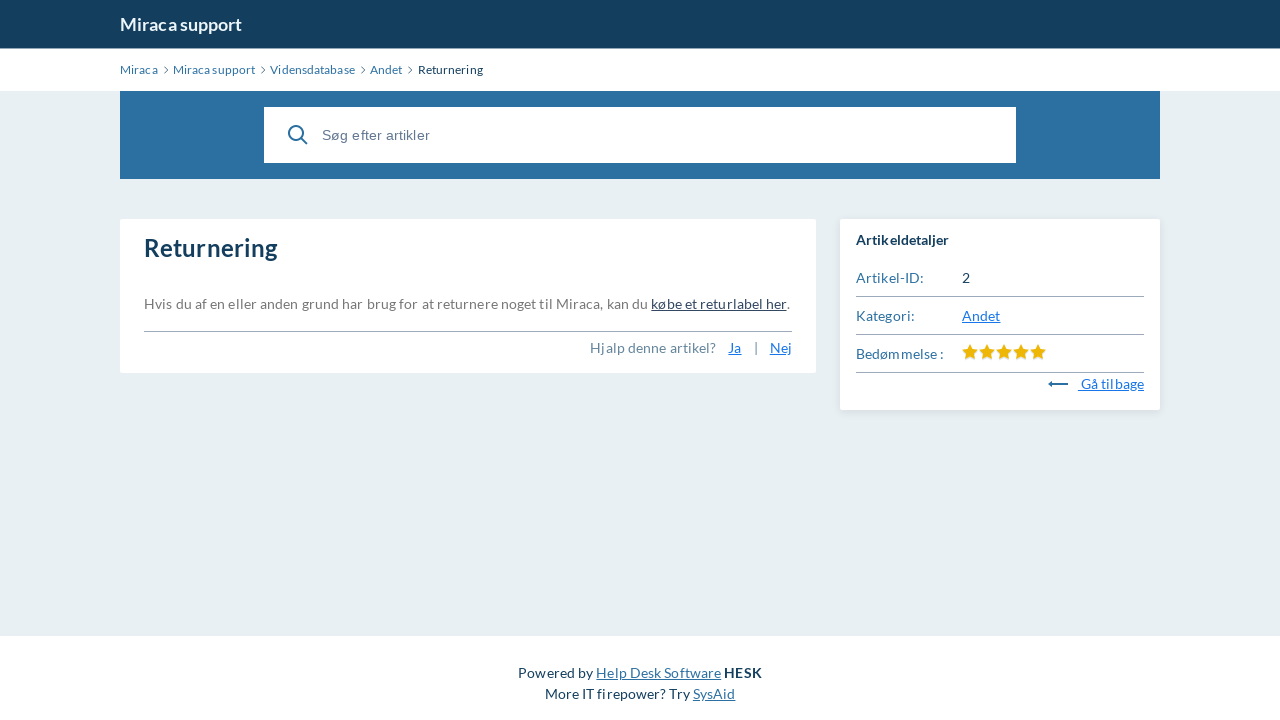

--- FILE ---
content_type: text/html; charset=utf-8
request_url: https://support.miraca.dk/knowledgebase.php?article=2
body_size: 2484
content:
<!DOCTYPE html>
<html lang="en">

<head>
    <meta charset="utf-8" />
    <title>Returnering</title>
    <meta http-equiv="X-UA-Compatible" content="IE=Edge" />
    <meta name="viewport" content="width=device-width,minimum-scale=1.0,maximum-scale=1.0" />
    <link rel="apple-touch-icon" sizes="180x180" href="./img/favicon/apple-touch-icon.png" />
    <link rel="icon" type="image/png" sizes="32x32" href="./img/favicon/favicon-32x32.png" />
    <link rel="icon" type="image/png" sizes="16x16" href="./img/favicon/favicon-16x16.png" />
    <link rel="manifest" href="./img/favicon/site.webmanifest" />
    <link rel="mask-icon" href="./img/favicon/safari-pinned-tab.svg" color="#5bbad5" />
    <link rel="shortcut icon" href="./img/favicon/favicon.ico" />
    <meta name="msapplication-TileColor" content="#2d89ef" />
    <meta name="msapplication-config" content="./img/favicon/browserconfig.xml" />
    <meta name="theme-color" content="#ffffff" />
    <meta name="format-detection" content="telephone=no" />
    <link rel="stylesheet" media="all" href="./theme/hesk3/customer/css/app.css?3.5.2" />
    <link rel="stylesheet" media="all" href="./theme/hesk3/customer/css/prism.css" />
    <script src="./theme/hesk3/customer/js/prism.js"></script>
    <!--[if IE]>
    <link rel="stylesheet" media="all" href="./theme/hesk3/customer/css/ie9.css" />
    <![endif]-->
    <!-- Custom code to be included before </head> tag -->    <style>
            </style>
</head>

<body class="cust-help">
<!-- Custom code to be included after <body> tag --><div class="wrapper">
    <main class="main">
        <header class="header">
            <div class="contr">
                <div class="header__inner">
                    <a href="https://support.miraca.dk" class="header__logo">
                        Miraca support                    </a>
                                                        </div>
            </div>
        </header>
        <div class="breadcrumbs">
            <div class="contr">
                <div class="breadcrumbs__inner">
                    <a href="https://miraca.dk">
                        <span>Miraca</span>
                    </a>
                    <svg class="icon icon-chevron-right">
                        <use xlink:href="./theme/hesk3/customer/img/sprite.svg#icon-chevron-right"></use>
                    </svg>
                    <a href="https://support.miraca.dk">
                        <span>Miraca support</span>
                    </a>
                    <svg class="icon icon-chevron-right">
                        <use xlink:href="./theme/hesk3/customer/img/sprite.svg#icon-chevron-right"></use>
                    </svg>
                                        <a href="knowledgebase.php">
                        <span>Vidensdatabase</span>
                    </a>
                    <svg class="icon icon-chevron-right">
                        <use xlink:href="./theme/hesk3/customer/img/sprite.svg#icon-chevron-right"></use>
                    </svg>
                                        <a href="knowledgebase.php?category=3">
                        <span>Andet</span>
                    </a>
                    <svg class="icon icon-chevron-right">
                        <use xlink:href="./theme/hesk3/customer/img/sprite.svg#icon-chevron-right"></use>
                    </svg>
                    <div class="last">Returnering</div>
                </div>
            </div>
        </div>
        <div class="main__content">
            <div class="contr">
                <div class="help-search">
                            <form action="knowledgebase.php" method="get" style="display: inline; margin: 0;" name="searchform">
            <div class="search__form">
                <div class="form-group">
                    <button class="btn search__submit">
                        <svg class="icon icon-search">
                            <use xlink:href="./theme/hesk3/customer/img/sprite.svg#icon-search"></use>
                        </svg>
                    </button>
                    <input id="kb_search" name="search" class="form-control" type="text" placeholder="Søg efter artikler">
                                    </div>
                <div class="kb-suggestions boxed">
                    <h6>Forslag til artikler i vidensdatabasen om emnet:</h6>
                    <ul id="kb-suggestion-list" class="type--list">
                    </ul>
                </div>
            </div>
        </form>
                    </div>
                                <div class="ticket ticket--article">
                    <div class="ticket__body">
                        <article class="ticket__body_block naked">
                            <h1>Returnering</h1>
                            <div class="block--description browser-default">
                                <p><span style="color:#777777;font-family:Lato, sans-serif;background-color:#ffffff;">Hvis du af en eller anden grund har brug for at returnere noget til Miraca, kan du </span><a style="background-color:#ffffff;color:#334862;font-family:Lato, sans-serif;" href="https://return.shipmondo.com/miraca" target="_blank" rel="noreferrer noopener">købe et returlabel her</a><span style="color:#777777;font-family:Lato, sans-serif;background-color:#ffffff;">.</span></p>                            </div>
                                                        <div id="rate-me" class="ticket__block-footer">
                                <span>Hjalp denne artikel?</span>
                                <a href="javascript:" onclick="HESK_FUNCTIONS.rate('rate_kb.php?rating=5&amp;id=2','article-rating');document.getElementById('rate-me').innerHTML='Tak for din bedømmelse';" class="link" rel="nofollow">
                                    Ja                                </a>
                                <span>|</span>
                                <a href="javascript:" onclick="HESK_FUNCTIONS.rate('rate_kb.php?rating=1&amp;id=2','article-rating');document.getElementById('rate-me').innerHTML='Tak for din bedømmelse';" class="link" rel="nofollow">
                                    Nej                                </a>
                            </div>
                                                    </article>
                    </div>
                    <div class="ticket__params">
                        <section class="params--block details">
                            <h4 class="accordion-title">
                                <span>Artikeldetaljer</span>
                            </h4>
                            <div class="accordion-body">
                                <div class="row">
                                    <div class="title">Artikel-ID:</div>
                                    <div class="value">2</div>
                                </div>
                                <div class="row">
                                    <div class="title">Kategori:</div>
                                    <div class="value">
                                        <a href="knowledgebase.php?category=3" class="link">
                                            Andet                                        </a>
                                    </div>
                                </div>
                                                                <div class="row">
                                    <div class="title">
                                        Bedømmelse                                        :
                                    </div>
                                    <div class="value">
                                        <div id="article-rating" class="rate">
                                            
    <div class="star-rate rate-50">
        <svg class="icon icon-star-stroke">
            <use xlink:href="./img/sprite.svg#icon-star-stroke"></use>
        </svg>
        <div class="star-filled">
            <svg class="icon icon-star-filled">
                <use xlink:href="./img/sprite.svg#icon-star-filled"></use>
            </svg>
        </div>
    </div>                                                                                    </div>
                                    </div>
                                </div>
                                                                <div style="text-align:right">
                                    <a href="javascript:history.go(-1)" class="link">
                                        <svg class="icon icon-back go-back">
                                            <use xlink:href="./theme/hesk3/customer/img/sprite.svg#icon-back"></use>
                                        </svg>
                                        Gå tilbage                                    </a>
                                </div>
                            </div>
                        </section>
                                            </div>
                </div>
                <div class="divider"></div>
            </div>
        </div>

<footer class="footer">
    <p class="text-center">Powered by <a href="https://www.hesk.com" class="link">Help Desk Software</a> <span class="font-weight-bold">HESK</span><br>More IT firepower? Try <a href="https://www.sysaid.com/?utm_source=Hesk&amp;utm_medium=cpc&amp;utm_campaign=HeskProduct_To_HP" class="link">SysAid</a></p>
</footer>
    </main>
</div>
<!-- Custom code to be included before </body> tag --><script src="./theme/hesk3/customer/js/jquery-3.5.1.min.js"></script>
<script src="./theme/hesk3/customer/js/hesk_functions.js?3.5.2"></script>
    <script>
        var noArticlesFoundText = "Ingen relevante artikler blev fundet.";

        $(document).ready(function() {
            HESK_FUNCTIONS.getKbSearchSuggestions($('#kb_search'), function(data) {
                $('.kb-suggestions').show();
                var $suggestionList = $('#kb-suggestion-list');
                $suggestionList.html('');
                var format = '<a href="knowledgebase.php?article={0}" class="suggest-preview">' +
                    '<div class="icon-in-circle">' +
                    '<svg class="icon icon-knowledge">' +
                    '<use xlink:href="./theme/hesk3/customer/img/sprite.svg#icon-knowledge"></use>' +
                    '</svg>' +
                    '</div>' +
                    '<div class="suggest-preview__text">' +
                    '<p class="suggest-preview__title">{1}</p>' +
                    '<p>{2}</p>' +
                    '</div>' +
                    '</a>';
                var results = false;
                $.each(data, function() {
                    results = true;
                    $('#kb-suggestion-list').append(format.replace('{0}', this.id).replace('{1}', this.subject).replace('{2}', this.contentPreview));
                });

                if (!results) {
                    $suggestionList.append('<li class="no-articles-found">' + noArticlesFoundText + '</li>');
                }
            });
        });
    </script>
    <script src="./theme/hesk3/customer/js/svg4everybody.min.js"></script>
<script src="./theme/hesk3/customer/js/selectize.min.js?3.5.2"></script>
<script src="./theme/hesk3/customer/js/app.js?3.5.2"></script>
</body>
</html>


--- FILE ---
content_type: text/css
request_url: https://support.miraca.dk/theme/hesk3/customer/css/app.css?3.5.2
body_size: 23735
content:
@charset "UTF-8";
a, abbr, acronym, address, applet, article, aside, audio, b, big, blockquote, body, canvas, caption, center, cite, code, dd, del, details, dfn, div, dl, dt, em, embed, fieldset, figcaption, figure, footer, form, h1, h2, h3, h4, h5, h6, header, hgroup, html, i, iframe, img, ins, kbd, label, legend, li, mark, menu, nav, object, ol, output, p, pre, q, ruby, s, samp, section, small, span, strike, strong, sub, summary, sup, table, tbody, td, tfoot, th, thead, time, tr, tt, u, ul, var, video {
    margin: 0;
    padding: 0;
    border: 0;
    font-size: 100%;
    vertical-align: baseline
}

body, html {
    height: 100%
}

article, aside, details, figcaption, figure, footer, header, hgroup, menu, nav, section {
    display: block
}

body {
    display: -ms-flexbox;
    display: flex;
    -ms-flex-direction: column;
    flex-direction: column
}

ol, ul {
    list-style: none
}

blockquote, q {
    quotes: none
}

blockquote:after, blockquote:before {
    content: '';
    content: none
}

q:after, q:before {
    content: '';
    content: none
}

table {
    border-collapse: collapse;
    border-spacing: 0
}

a {
    text-decoration: none;
    color: #2c70a2;
    transition: color 250ms ease
}

a:hover {
    color: #133e5e;
    text-decoration: none
}

.footer a {
    text-decoration: underline!important;
    color: #2c70a2
}

.footer a:hover {
    text-decoration: none!important
}

.icon-01-normal-knowledge-b {
    width: 1.2em;
    height: 1em;
    fill: none
}

.icon-01-normal-team {
    width: 1.41em;
    height: 1em;
    fill: #fff
}

.icon-01-normal-tickets {
    width: .82em;
    height: 1em;
    fill: #fff
}

.icon-actions {
    width: 1.23em;
    height: 1em;
    fill: #2c70a2
}

.icon-add {
    width: 1em;
    height: 1em;
    fill: #2c70a2
}

.icon-anonymize {
    width: .88em;
    height: 1em;
    fill: #c5cad4
}

.icon-assign-no {
    width: .96em;
    height: 1em;
    fill: #26282a
}

.icon-assign-plus {
    width: 1em;
    height: 1em;
    fill: #26282a
}

.icon-assign {
    width: .86em;
    height: 1em;
    fill: #26282a
}

.icon-attach {
    width: 1em;
    height: 1em;
    fill: #c5cad4
}

.icon-back {
    width: 3.33em;
    height: 1em;
    fill: #26282a
}

.icon-calendar {
    width: 1em;
    height: 1em;
    fill: #fff
}

.icon-categories {
    width: 1em;
    height: 1em;
    fill: #fff
}

.icon-chevron-down {
    width: 1.33em;
    height: 1em;
    fill: #26282a
}

.icon-chevron-left {
    width: 1em;
    height: 1em;
    fill: initial
}

.icon-chevron-right {
    width: 1em;
    height: 1em;
    fill: initial
}

.icon-close-mobile {
    width: 1em;
    height: 1em;
    fill: #fff
}

.icon-close {
    width: 1em;
    height: 1em;
    fill: #c5cad4
}

.icon-cross {
    width: 1em;
    height: 1em;
    fill: #c5cad4
}

.icon-delete {
    width: .94em;
    height: 1em;
    fill: #c5cad4
}

.icon-dismiss {
    width: 1em;
    height: 1em;
    fill: #2c70a2
}

.icon-document {
    width: 1em;
    height: 1em;
    fill: #959eb0
}

.icon-down {
    width: 1.33em;
    height: 1em;
    fill: #26282a
}

.icon-edit-ticket {
    width: 1em;
    height: 1em;
    fill: #c5cad4
}

.icon-edit {
    width: 1em;
    height: 1em;
    fill: #2c70a2
}

.icon-export {
    width: 1em;
    height: 1em;
    fill: #c5cad4
}

.icon-eye-close {
    width: 1.33em;
    height: 1em;
    fill: #c5cad4
}

.icon-eye-open {
    width: 1em;
    height: 1em;
    fill: #c5cad4
}

.icon-filters {
    width: 1em;
    height: 1em;
    fill: #2c70a2
}

.icon-folder {
    width: 1.22em;
    height: 1em;
    fill: #959eb0
}

.icon-info {
    width: 1em;
    height: 1em;
    fill: #959eb0
}

.icon-inquiries {
    width: 1em;
    height: 1em;
    fill: #959eb0
}

.icon-knowledge {
    width: 1.2em;
    height: 1em;
    fill: #fff
}

.icon-label {
    width: 1.33em;
    height: 1em;
    fill: #959eb0
}

.icon-lock {
    width: .88em;
    height: 1em;
    fill: #c5cad4
}

.icon-log-out {
    width: 1em;
    height: 1em;
    fill: #959eb0
}

.icon-mail-small {
    width: 1.14em;
    height: 1em;
    fill: #c5cad4
}

.icon-mail {
    width: 1.22em;
    height: 1em;
    fill: #c5cad4
}

.icon-menu-mobile {
    width: 1.14em;
    height: 1em;
    fill: #fff
}

.icon-menu {
    width: 1.43em;
    height: 1em;
    fill: #fff
}

.icon-merge {
    width: 1em;
    height: 1em;
    fill: #26282a
}

.icon-modules {
    width: 1em;
    height: 1em;
    fill: #fff
}

.icon-move-to {
    width: 1em;
    height: 1em;
    fill: #26282a
}

.icon-no-photo {
    width: .68em;
    height: 1em;
    fill: #fff
}

.icon-note {
    width: 1em;
    height: 1em;
    fill: #c5cad4
}

.icon-notes-2 {
    width: 1em;
    height: 1em;
    fill: none
}

.icon-notification {
    width: .91em;
    height: 1em;
    fill: #c5cad4
}

.icon-pause {
    width: 1em;
    height: 1em;
    fill: #959eb0
}

.icon-pin {
    width: .63em;
    height: 1em;
    fill: #959eb0
}

.icon-print {
    width: 1em;
    height: 1em;
    fill: #c5cad4
}

.icon-priority {
    width: 1em;
    height: 1em;
    fill: #26282a
}

.icon-refresh {
    width: 1em;
    height: 1em;
    fill: #c5cad4
}

.icon-reports {
    width: 1.22em;
    height: 1em;
    fill: #fff
}

.icon-search-type-knowledge {
    width: 1.2em;
    height: 1em;
    fill: #fff
}

.icon-search-type-team {
    width: 1.41em;
    height: 1em;
    fill: #fff
}

.icon-search-type-templates {
    width: 1em;
    height: 1em;
    fill: #fff
}

.icon-search-type-tickets {
    width: .82em;
    height: 1em;
    fill: #fff
}

.icon-search {
    width: 1em;
    height: 1em;
    fill: #c5cad4
}

.icon-select {
    width: .5em;
    height: 1em;
    fill: #959eb0
}

.icon-settings {
    width: 1em;
    height: 1em;
    fill: #fff
}

.icon-smile-bad {
    width: 1em;
    height: 1em;
    fill: #969eb0
}

.icon-smile-good {
    width: 1em;
    height: 1em;
    fill: #969eb0
}

.icon-smile-neutral {
    width: 1em;
    height: 1em;
    fill: #969eb0
}

.icon-star-filled {
    width: 5.6em;
    height: 1em;
    fill: #eeb707
}

.icon-star-stroke {
    width: 5.6em;
    height: 1em;
    fill: #dfe4ec
}

.icon-status {
    width: .88em;
    height: 1em;
    fill: #26282a
}

.icon-submit-ticket {
    width: 1em;
    height: 1em;
    fill: #959eb0
}

.icon-support {
    width: 1em;
    height: 1em;
    fill: #959eb0
}

.icon-tag {
    width: 1.33em;
    height: 1em;
    fill: #c5cad4
}

.icon-team {
    width: 1.41em;
    height: 1em;
    fill: #fff
}

.icon-templates {
    width: 1em;
    height: 1em;
    fill: #fff
}

.icon-thumb-up {
    width: 1em;
    height: 1em;
    fill: #969eb0
}

.icon-thumb-down {
    width: 1em;
    height: 1em;
    fill: #969eb0
}

.icon-tick {
    width: 1.38em;
    height: 1em;
    fill: #133e5e
}

.icon-tickets {
    width: .82em;
    height: 1em;
    fill: #fff
}

.icon-tools {
    width: 1em;
    height: 1em;
    fill: #fff
}

.icon-warning {
    width: 1em;
    height: 1em;
    fill: initial
}

.selectize-control.plugin-drag_drop.multi>.selectize-input>div.ui-sortable-placeholder {
    visibility: visible!important;
    background: #f2f2f2!important;
    background: rgba(0, 0, 0, .06)!important;
    border: 0 none!important;
    box-shadow: inset 0 0 12px 4px #fff
}

.selectize-control.plugin-drag_drop .ui-sortable-placeholder::after {
    content: '!';
    visibility: hidden
}

.selectize-control.plugin-drag_drop .ui-sortable-helper {
    box-shadow: 0 2px 5px rgba(0, 0, 0, .2)
}

.selectize-dropdown-header {
    position: relative;
    padding: 5px 8px;
    border-bottom: 1px solid #d0d0d0;
    background: #f8f8f8;
    border-radius: 3px 3px 0 0
}

.selectize-dropdown-header-close {
    position: absolute;
    right: 8px;
    top: 50%;
    color: #303030;
    opacity: .4;
    margin-top: -12px;
    line-height: 20px;
    font-size: 20px!important
}

.selectize-dropdown-header-close:hover {
    color: #000
}

.selectize-dropdown.plugin-optgroup_columns .optgroup {
    border-right: 1px solid #f2f2f2;
    border-top: 0 none;
    float: left;
    box-sizing: border-box
}

.selectize-dropdown.plugin-optgroup_columns .optgroup:last-child {
    border-right: 0 none
}

.selectize-dropdown.plugin-optgroup_columns .optgroup:before {
    display: none
}

.selectize-dropdown.plugin-optgroup_columns .optgroup-header {
    border-top: 0 none
}

.selectize-control.plugin-remove_button [data-value] {
    position: relative;
    padding-right: 24px!important
}

.selectize-control.plugin-remove_button [data-value] .remove {
    z-index: 1;
    position: absolute;
    top: 0;
    right: 0;
    bottom: 0;
    width: 17px;
    text-align: center;
    font-weight: 700;
    font-size: 12px;
    color: inherit;
    text-decoration: none;
    vertical-align: middle;
    display: inline-block;
    padding: 2px 0 0;
    border-left: 1px solid #d0d0d0;
    border-radius: 0 2px 2px 0;
    box-sizing: border-box
}

.selectize-control.plugin-remove_button [data-value] .remove:hover {
    background: rgba(0, 0, 0, .05)
}

.selectize-control.plugin-remove_button [data-value].active .remove {
    border-left-color: #cacaca
}

.selectize-control.plugin-remove_button .disabled [data-value] .remove:hover {
    background: 0 0
}

.selectize-control.plugin-remove_button .disabled [data-value] .remove {
    border-left-color: #fff
}

.selectize-control.plugin-remove_button .remove-single {
    position: absolute;
    right: 0;
    top: 0;
    font-size: 23px
}

.selectize-control {
    position: relative
}

.selectize-dropdown, .selectize-input, .selectize-input input {
    color: #133e5e;
    font-family: inherit;
    font-size: 13px;
    line-height: 18px;
    -webkit-font-smoothing: inherit;
}

.selectize-control.single .selectize-input.input-active, .selectize-input {
    background: #fff;
    cursor: text;
    display: inline-block
}

.selectize-input {
    border: 1px solid #d0d0d0;
    padding: 8px;
    display: inline-block;
    width: 100%;
    overflow: hidden;
    position: relative;
    z-index: 1;
    box-sizing: border-box;
    box-shadow: inset 0 1px 1px rgba(0, 0, 0, .1);
    border-radius: 3px
}

.selectize-input.full {
    background-color: #fff
}

.selectize-input.disabled, .selectize-input.disabled * {
    cursor: default!important
}

.selectize-input.focus {
    box-shadow: inset 0 1px 2px rgba(0, 0, 0, .15)
}

.selectize-input.dropdown-active {
    border-radius: 3px 3px 0 0
}

.selectize-input>* {
    vertical-align: baseline;
    display: -moz-inline-stack;
    display: inline-block;
    zoom: 1
}

.selectize-control.multi .selectize-input>div {
    cursor: pointer;
    margin: 0 3px 3px 0;
    padding: 2px 6px;
    background: #f2f2f2;
    color: #303030;
    border: 0 solid #d0d0d0
}

.selectize-control.multi .selectize-input>div.active {
    background: #e8e8e8;
    color: #303030;
    border: 0 solid #cacaca
}

.selectize-control.multi .selectize-input.disabled>div, .selectize-control.multi .selectize-input.disabled>div.active {
    color: #7d7d7d;
    background: #fff;
    border: 0 solid #fff
}

.selectize-input>input {
    display: inline-block!important;
    padding: 0!important;
    min-height: 0!important;
    max-height: none!important;
    max-width: 100%!important;
    margin: 0 2px 0 0!important;
    text-indent: 0!important;
    border: 0 none!important;
    background: 0 0!important;
    line-height: inherit!important;
    -webkit-user-select: auto!important;
    box-shadow: none!important
}

.selectize-input>input::-ms-clear {
    display: none
}

.selectize-input>input:focus {
    outline: 0!important
}

.selectize-input::after {
    content: ' ';
    display: block;
    clear: left;
}

.selectize-input.dropdown-active::before {
    content: ' ';
    display: block;
    position: absolute;
    background: #f0f0f0;
    height: 1px;
    bottom: 0;
    left: 0;
    right: 0;
}

.selectize-dropdown {
    position: absolute;
    z-index: 10;
    border: 1px solid #d0d0d0;
    background: #fff;
    margin: -1px 0 0;
    border-top: 0 none;
    box-sizing: border-box;
    box-shadow: 0 1px 3px rgba(0, 0, 0, .1);
    border-radius: 0 0 3px 3px
}

.selectize-dropdown [data-selectable] {
    cursor: pointer;
    overflow: hidden
}

.selectize-dropdown [data-selectable] .highlight {
    background: rgba(125, 168, 208, .2);
    border-radius: 1px
}
.selectize-dropdown [data-selectable] .highlight.extra-space-infront::before {
    /* handling situations where multi word searches would break a word and remove a space*/
    content: ' ';
}
.selectize-dropdown .optgroup-header, .selectize-dropdown .option {
    padding: 5px 8px
}

.selectize-dropdown .option, .selectize-dropdown [data-disabled], .selectize-dropdown [data-disabled] [data-selectable].option {
    cursor: inherit;
    opacity: .5
}

.selectize-dropdown [data-selectable].option {
    opacity: 1
}

.selectize-dropdown .optgroup:first-child .optgroup-header {
    border-top: 0 none
}

.selectize-dropdown .optgroup-header {
    color: #303030;
    background: #fff;
    cursor: default
}

.selectize-dropdown .active {
    background-color: #f5fafd;
    color: #495c68
}

.selectize-dropdown .active.create {
    color: #495c68
}

.selectize-dropdown .create {
    color: rgba(48, 48, 48, .5)
}

.selectize-dropdown-content {
    overflow-y: auto;
    overflow-x: hidden;
    max-height: 200px;
    -webkit-overflow-scrolling: touch
}

.selectize-control.single .selectize-input, .selectize-control.single .selectize-input input {
    cursor: pointer
}

.selectize-control.single .selectize-input.input-active, .selectize-control.single .selectize-input.input-active input {
    cursor: text
}

.selectize-control.single .selectize-input:after {
    content: ' ';
    display: block;
    position: absolute;
    top: 50%;
    right: 15px;
    margin-top: -3px;
    width: 0;
    height: 0;
    border-style: solid;
    border-width: 5px 5px 0;
    border-color: gray transparent transparent;
}

.selectize-control.single .selectize-input.dropdown-active:after {
    margin-top: -4px;
    border-width: 0 5px 5px;
    border-color: transparent transparent gray
}

.selectize-control.rtl.single .selectize-input:after {
    left: 15px;
    right: auto
}

.selectize-control.rtl .selectize-input>input {
    margin: 0 4px 0 -2px!important
}

.selectize-control .selectize-input.disabled {
    opacity: .5;
    background-color: #fafafa
}

.selectize-input {
    padding: 11px 12px;
    width: auto!important;
    border: solid 1px #d4d6e3;
    transition: all 250ms ease
}

.selectize-input.input-active {
    border: solid 1px #2c70a2!important
}

.selectize-input:not(.read-write):hover, .selectize-input:not(.read-write).dropdown-active:hover {
    border: solid 1px #133e5e!important;
    background-color: #2c70a2!important;
    color: #fff;
}

.selectize-control.read-write .selectize-input:hover, .selectize-control.read-write .selectize-input.dropdown-active:hover {
    background: #ffffff !important;
    color: #133e5e;
}
.selectize-control.input-tags {
    line-height: 1;
    margin-left: 24px
}

.selectize-control.multi .selectize-input>div {
    margin: 0 6px 0 0;
    padding: 0;
    background: 0 0;
    color: #26282a;
    border: none
}

.selectize-control {
    display: -ms-flexbox;
    display: flex
}

.selectize-control .selectize-input {
    border-radius: 2px;
    border: solid 1px #2c70a2;
    box-shadow: none;
    min-width: 100px;
    padding: 0 30px 0 12px;
    height: 40px;
    display: -ms-flexbox!important;
    display: flex!important;
    -ms-flex-align: center;
    align-items: center;
    transition: all 250ms ease;
    z-index: 8
}

.selectize-control .selectize-input:after {
    border: none!important;
    background: transparent url(../img/chevron-down.svg) no-repeat center;
    width: 8px!important;
    height: 8px!important;
    opacity: .25!important;
    transition: all 250ms ease;
}

.selectize-control .selectize-input.focus::after {
    -ms-transform: rotate(180deg);
    transform: rotate(180deg)
}

.selectize-control .selectize-dropdown {
    box-shadow: 0 2px 5px 0 rgba(38, 40, 42, .3);
    border: none;
}

.selectize-control .selectize-dropdown .option {
    display: -ms-flexbox;
    display: flex;
    -ms-flex-align: center;
    align-items: center;
    height: 40px;
    padding: 0 32px 0 16px;
    color: #133e5e;
    white-space: pre;
}

.selectize-control .selectize-dropdown .option.active {
    background-color: #2c70a2;
    color: #fff
}

.selectize-dropdown {
    width: auto!important
}

.selectize-dropdown .optgroup-header, .selectize-dropdown [data-selectable] {
    white-space: nowrap
}

.selectize-control.isError .selectize-input {
    border: solid 1px #e64342 !important;
}

.datepicker--cells {
    display: -ms-flexbox;
    display: flex;
    -ms-flex-wrap: wrap;
    flex-wrap: wrap
}

.datepicker--cell {
    border-radius: 4px;
    box-sizing: border-box;
    cursor: pointer;
    display: -ms-flexbox;
    display: flex;
    position: relative;
    -ms-flex-align: center;
    align-items: center;
    -ms-flex-pack: center;
    justify-content: center;
    height: 32px;
    z-index: 1
}

.datepicker--cell.-focus- {
    background: #f0f0f0
}

.datepicker--cell.-current- {
    color: #4eb5e6
}

.datepicker--cell.-current-.-focus- {
    color: #4a4a4a
}

.datepicker--cell.-current-.-in-range- {
    color: #4eb5e6
}

.datepicker--cell.-in-range- {
    background: rgba(92, 196, 239, .1);
    color: #4a4a4a;
    border-radius: 0
}

.datepicker--cell.-in-range-.-focus- {
    background-color: rgba(92, 196, 239, .2)
}

.datepicker--cell.-disabled- {
    cursor: default;
    color: #aeaeae
}

.datepicker--cell.-disabled-.-focus- {
    color: #aeaeae
}

.datepicker--cell.-disabled-.-in-range- {
    color: #a1a1a1
}

.datepicker--cell.-disabled-.-current-.-focus- {
    color: #aeaeae
}

.datepicker--cell.-range-from- {
    border: 1px solid rgba(92, 196, 239, .5);
    background-color: rgba(92, 196, 239, .1);
    border-radius: 4px 0 0 4px
}

.datepicker--cell.-range-to- {
    border: 1px solid rgba(92, 196, 239, .5);
    background-color: rgba(92, 196, 239, .1);
    border-radius: 0 4px 4px 0
}

.datepicker--cell.-selected-, .datepicker--cell.-selected-.-current- {
    color: #fff;
    background: #5cc4ef
}

.datepicker--cell.-range-from-.-range-to- {
    border-radius: 4px
}

.datepicker--cell.-selected- {
    border: none
}

.datepicker--cell.-selected-.-focus- {
    background: #45bced
}

.datepicker--cell:empty {
    cursor: default
}

.datepicker--days-names {
    display: -ms-flexbox;
    display: flex;
    -ms-flex-wrap: wrap;
    flex-wrap: wrap;
    margin: 8px 0 3px
}

.datepicker--day-name {
    color: #ff9a19;
    display: -ms-flexbox;
    display: flex;
    -ms-flex-align: center;
    align-items: center;
    -ms-flex-pack: center;
    justify-content: center;
    -ms-flex: 1;
    flex: 1;
    text-align: center;
    text-transform: uppercase;
    font-size: .8em
}

.-only-timepicker- .datepicker--content, .datepicker--body, .datepicker-inline .datepicker--pointer {
    display: none
}

.datepicker--cell-day {
    width: 14.28571%
}

.datepicker--cells-months {
    height: 170px
}

.datepicker--cell-month {
    width: 33.33%;
    height: 25%
}

.datepicker--cells-years, .datepicker--years {
    height: 170px
}

.datepicker--cell-year {
    width: 25%;
    height: 33.33%
}

.datepickers-container {
    position: absolute;
    left: 0;
    top: 0
}

@media print {
    .datepickers-container {
        display: none
    }
}

.datepicker {
    background: #fff;
    border: 1px solid #dbdbdb;
    box-shadow: 0 4px 12px rgba(0, 0, 0, .15);
    border-radius: 4px;
    box-sizing: content-box;
    font-family: Tahoma, sans-serif;
    font-size: 14px;
    color: #133e5e;
    width: 250px;
    position: absolute;
    left: -100000px;
    opacity: 0;
    transition: opacity .3s ease, transform .3s ease, left 0 .3s;
    z-index: 100
}

.datepicker.-from-top- {
    -ms-transform: translateY(-8px);
    transform: translateY(-8px)
}

.datepicker.-from-right- {
    -ms-transform: translateX(8px);
    transform: translateX(8px)
}

.datepicker.-from-bottom- {
    -ms-transform: translateY(8px);
    transform: translateY(8px)
}

.datepicker.-from-left- {
    -ms-transform: translateX(-8px);
    transform: translateX(-8px)
}

.datepicker.active {
    opacity: 1;
    -ms-transform: translate(0);
    transform: translate(0);
    transition: opacity .3s ease, transform .3s ease, left 0 0
}

.datepicker-inline .datepicker {
    border-color: #d7d7d7;
    box-shadow: none;
    position: static;
    left: auto;
    right: auto;
    opacity: 1;
    -ms-transform: none;
    transform: none
}

.datepicker--content {
    box-sizing: content-box;
    padding: 4px
}

.datepicker--pointer {
    position: absolute;
    background: #fff;
    border-top: 1px solid #dbdbdb;
    border-right: 1px solid #dbdbdb;
    width: 10px;
    height: 10px;
    z-index: -1
}

.datepicker--nav-action:hover, .datepicker--nav-title:hover {
    background: #f0f0f0
}

.-top-center- .datepicker--pointer, .-top-left- .datepicker--pointer, .-top-right- .datepicker--pointer {
    top: calc(100% - 4px);
    -ms-transform: rotate(135deg);
    transform: rotate(135deg)
}

.-right-bottom- .datepicker--pointer, .-right-center- .datepicker--pointer, .-right-top- .datepicker--pointer {
    right: calc(100% - 4px);
    -ms-transform: rotate(225deg);
    transform: rotate(225deg)
}

.-bottom-center- .datepicker--pointer, .-bottom-left- .datepicker--pointer, .-bottom-right- .datepicker--pointer {
    bottom: calc(100% - 4px);
    -ms-transform: rotate(315deg);
    transform: rotate(315deg)
}

.-left-bottom- .datepicker--pointer, .-left-center- .datepicker--pointer, .-left-top- .datepicker--pointer {
    left: calc(100% - 4px);
    -ms-transform: rotate(45deg);
    transform: rotate(45deg)
}

.-bottom-left- .datepicker--pointer, .-top-left- .datepicker--pointer {
    left: 10px
}

.-bottom-right- .datepicker--pointer, .-top-right- .datepicker--pointer {
    right: 10px
}

.-bottom-center- .datepicker--pointer, .-top-center- .datepicker--pointer {
    left: calc(50% - 10px / 2)
}

.-left-top- .datepicker--pointer, .-right-top- .datepicker--pointer {
    top: 10px
}

.-left-bottom- .datepicker--pointer, .-right-bottom- .datepicker--pointer {
    bottom: 10px
}

.-left-center- .datepicker--pointer, .-right-center- .datepicker--pointer {
    top: calc(50% - 10px / 2)
}

.datepicker--body.active {
    display: block
}

.datepicker--nav {
    display: -ms-flexbox;
    display: flex;
    -ms-flex-pack: justify;
    justify-content: space-between;
    border-bottom: 1px solid #efefef;
    min-height: 32px;
    padding: 4px
}

.-only-timepicker- .datepicker--nav {
    display: none
}

.datepicker--nav-action, .datepicker--nav-title {
    display: -ms-flexbox;
    display: flex;
    cursor: pointer;
    -ms-flex-align: center;
    align-items: center;
    -ms-flex-pack: center;
    justify-content: center
}

.datepicker--nav-action {
    width: 32px;
    border-radius: 4px;
    -webkit-user-select: none;
    -moz-user-select: none;
    -ms-user-select: none;
    user-select: none
}

.datepicker--nav-action.-disabled- {
    visibility: hidden
}

.datepicker--nav-action svg {
    width: 32px;
    height: 32px
}

.datepicker--nav-action path {
    fill: none;
    stroke: #9c9c9c;
    stroke-width: 2px
}

.datepicker--nav-title {
    border-radius: 4px;
    padding: 0 8px
}

.datepicker--buttons, .datepicker--time {
    border-top: 1px solid #efefef;
    padding: 4px
}

.datepicker--nav-title i {
    font-style: normal;
    color: #9c9c9c;
    margin-left: 5px
}

.datepicker--nav-title.-disabled- {
    cursor: default;
    background: 0 0
}

.datepicker--buttons {
    display: -ms-flexbox;
    display: flex
}

.datepicker--button {
    color: #4eb5e6;
    cursor: pointer;
    border-radius: 4px;
    -ms-flex: 1;
    flex: 1;
    display: -ms-inline-flexbox;
    display: inline-flex;
    -ms-flex-pack: center;
    justify-content: center;
    -ms-flex-align: center;
    align-items: center;
    height: 32px
}

.datepicker--button:hover {
    color: #4a4a4a;
    background: #f0f0f0
}

.datepicker--time {
    display: -ms-flexbox;
    display: flex;
    -ms-flex-align: center;
    align-items: center;
    position: relative
}

.datepicker--time.-am-pm- .datepicker--time-sliders {
    -ms-flex: 0 1 138px;
    flex: 0 1 138px;
    max-width: 138px
}

.-only-timepicker- .datepicker--time {
    border-top: none
}

.datepicker--time-sliders {
    -ms-flex: 0 1 153px;
    flex: 0 1 153px;
    margin-right: 10px;
    max-width: 153px
}

.datepicker--time-label {
    display: none;
    font-size: 12px
}

.datepicker--time-current {
    display: -ms-flexbox;
    display: flex;
    -ms-flex-align: center;
    align-items: center;
    -ms-flex: 1;
    flex: 1;
    font-size: 14px;
    text-align: center;
    margin: 0 0 0 10px
}

.datepicker--time-current-colon {
    margin: 0 2px 3px;
    line-height: 1
}

.datepicker--time-current-hours, .datepicker--time-current-minutes {
    line-height: 1;
    font-size: 19px;
    font-family: "Century Gothic", CenturyGothic, AppleGothic, sans-serif;
    position: relative;
    z-index: 1
}

.datepicker--time-current-hours:after, .datepicker--time-current-minutes:after {
    content: '';
    background: #f0f0f0;
    border-radius: 4px;
    position: absolute;
    left: -2px;
    top: -3px;
    right: -2px;
    bottom: -2px;
    z-index: -1;
    opacity: 0
}

.datepicker--time-current-hours.-focus-:after, .datepicker--time-current-minutes.-focus-:after {
    opacity: 1
}

.datepicker--time-current-ampm {
    text-transform: uppercase;
    -ms-flex-item-align: end;
    align-self: flex-end;
    color: #9c9c9c;
    margin-left: 6px;
    font-size: 11px;
    margin-bottom: 1px
}

.datepicker--time-row {
    display: -ms-flexbox;
    display: flex;
    -ms-flex-align: center;
    align-items: center;
    font-size: 11px;
    height: 17px;
    background: linear-gradient(to right, #dedede, #dedede) left 50%/100% 1px no-repeat
}

.datepicker--time-row:first-child {
    margin-bottom: 4px
}

.datepicker--time-row input[type=range] {
    background: 0 0;
    cursor: pointer;
    -ms-flex: 1;
    flex: 1;
    height: 100%;
    padding: 0;
    margin: 0;
    -webkit-appearance: none
}

.datepicker--time-row input[type=range]::-ms-tooltip {
    display: none
}

.datepicker--time-row input[type=range]:hover::-webkit-slider-thumb {
    border-color: #b8b8b8
}

.datepicker--time-row input[type=range]:hover::-moz-range-thumb {
    border-color: #b8b8b8
}

.datepicker--time-row input[type=range]:hover::-ms-thumb {
    border-color: #b8b8b8
}

.datepicker--time-row input[type=range]:focus {
    outline: 0
}

.datepicker--time-row input[type=range]:focus::-webkit-slider-thumb {
    background: #5cc4ef;
    border-color: #5cc4ef
}

.datepicker--time-row input[type=range]:focus::-moz-range-thumb {
    background: #5cc4ef;
    border-color: #5cc4ef
}

.datepicker--time-row input[type=range]:focus::-ms-thumb {
    background: #5cc4ef;
    border-color: #5cc4ef
}

.datepicker--time-row input[type=range]::-webkit-slider-thumb {
    -webkit-appearance: none;
    box-sizing: border-box;
    height: 12px;
    width: 12px;
    border-radius: 3px;
    border: 1px solid #dedede;
    background: #fff;
    cursor: pointer;
    transition: background .2s;
    margin-top: -6px
}

.datepicker--time-row input[type=range]::-moz-range-thumb {
    box-sizing: border-box;
    height: 12px;
    width: 12px;
    border-radius: 3px;
    border: 1px solid #dedede;
    background: #fff;
    cursor: pointer;
    transition: background .2s
}

.datepicker--time-row input[type=range]::-ms-thumb {
    box-sizing: border-box;
    height: 12px;
    width: 12px;
    border-radius: 3px;
    border: 1px solid #dedede;
    background: #fff;
    cursor: pointer;
    transition: background .2s
}

.datepicker--time-row input[type=range]::-webkit-slider-runnable-track {
    border: none;
    height: 1px;
    cursor: pointer;
    color: transparent;
    background: 0 0
}

.datepicker--time-row input[type=range]::-moz-range-track {
    border: none;
    height: 1px;
    cursor: pointer;
    color: transparent;
    background: 0 0
}

.datepicker--time-row input[type=range]::-ms-track {
    border: none;
    height: 1px;
    cursor: pointer;
    color: transparent;
    background: 0 0
}

.datepicker--time-row input[type=range]::-ms-fill-lower {
    background: 0 0
}

.datepicker--time-row input[type=range]::-ms-fill-upper {
    background: 0 0
}

.datepicker--time-row span {
    padding: 0 12px
}

.datepicker--time-icon {
    color: #9c9c9c;
    border: 1px solid;
    border-radius: 50%;
    font-size: 16px;
    position: relative;
    margin: 0 5px -1px 0;
    width: 1em;
    height: 1em
}

.datepicker--time-icon:after, .datepicker--time-icon:before {
    content: '';
    background: currentColor;
    position: absolute
}

.datepicker--time-icon:after {
    height: .4em;
    width: 1px;
    left: calc(50% - 1px);
    top: calc(50% + 1px);
    -ms-transform: translateY(-100%);
    transform: translateY(-100%)
}

.datepicker--time-icon:before {
    width: .4em;
    height: 1px;
    top: calc(50% + 1px);
    left: calc(50% - 1px)
}

.datepicker--cell-day.-other-month-, .datepicker--cell-year.-other-decade- {
    color: #bbb
}

.datepicker--cell-day.-other-month-:hover, .datepicker--cell-year.-other-decade-:hover {
    color: #c5c5c5
}

.-disabled-.-focus-.datepicker--cell-day.-other-month-, .-disabled-.-focus-.datepicker--cell-year.-other-decade- {
    color: #dedede
}

.-selected-.datepicker--cell-day.-other-month-, .-selected-.datepicker--cell-year.-other-decade- {
    color: #fff;
    background: #a2ddf6
}

.-selected-.-focus-.datepicker--cell-day.-other-month-, .-selected-.-focus-.datepicker--cell-year.-other-decade- {
    background: #8ad5f4
}

.-in-range-.datepicker--cell-day.-other-month-, .-in-range-.datepicker--cell-year.-other-decade- {
    background-color: rgba(92, 196, 239, .1);
    color: #ccc
}

.-in-range-.-focus-.datepicker--cell-day.-other-month-, .-in-range-.-focus-.datepicker--cell-year.-other-decade- {
    background-color: rgba(92, 196, 239, .2)
}

.datepicker--cell-day.-other-month-:empty, .datepicker--cell-year.-other-decade-:empty {
    background: 0 0;
    border: none
}

@font-face {
    font-family: Lato;
    src: url(../fonts/Lato-Regular.eot);
    src: url(../fonts/Lato-Regular.eot?#iefix) format("embedded-opentype"), url(../fonts/Lato-Regular.woff2) format("woff2"), url(../fonts/Lato-Regular.woff) format("woff"), url(../fonts/Lato-Regular.ttf) format("truetype"), url(https://www.hesk.com/demo/theme/hesk3/customer/fonts/Lato-Regular.svg#Lato-Regular) format("svg");
    font-weight: 400;
    font-style: normal
}

@font-face {
    font-family: Lato;
    src: url(../fonts/Lato-Bold.eot);
    src: url(../fonts/Lato-Bold.eot?#iefix) format("embedded-opentype"), url(../fonts/Lato-Bold.woff2) format("woff2"), url(../fonts/Lato-Bold.woff) format("woff"), url(../fonts/Lato-Bold.ttf) format("truetype"), url(https://www.hesk.com/demo/theme/hesk3/customer/fonts/Lato-Bold.svg#Lato-Bold) format("svg");
    font-weight: 700;
    font-style: normal
}

html {
    box-sizing: border-box
}

*, ::after, ::before {
    box-sizing: inherit
}

:root {
    font-family: Lato, Arial, sans-serif;
    line-height: 1.57
}

:root * {
    -webkit-font-smoothing: antialiased;
    -moz-osx-font-smoothing: grayscale;
    -webkit-overflow-scrolling: touch
}

img {
    max-width: 100%
}

picture img, picture source {
    width: 100%;
    height: 100%;
    object-fit: cover;
    object-position: center
}

.m0 {
    margin: 0!important
}

.mt0 {
    margin-top: 0!important
}

.mr0 {
    margin-right: 0!important
}

.mb0 {
    margin-bottom: 0!important
}

.ml0 {
    margin-left: 0!important
}

.p0 {
    padding: 0!important
}

.pt0 {
    padding-top: 0!important
}

.pr0 {
    padding-right: 0!important
}

.pb0 {
    padding-bottom: 0!important
}

.pl0 {
    padding-left: 0!important
}

.mt2 {
    margin-top: 24px
}

.ml1 {
    margin-left: 12px
}

.bg-absolute {
    position: absolute;
    top: 0;
    left: 0;
    width: 100%;
    height: 100%;
    z-index: 0;
    background-color: #fcfcfc
}

.bg-absolute img {
    display: block;
    width: 100%;
    height: 100%;
    object-fit: cover;
    object-position: center bottom
}

img {
    border: 0
}

img:not([src]):not([srcset]) {
    visibility: hidden
}

.lazyload {
    animation-name: fade;
    animation-duration: 1s
}

@keyframes fade {
    from {
        opacity: 0
    }
    to {
        opacity: 1
    }
}

.overflow-y-scroll {
    overflow-y: auto
}

.overflow-x-scroll {
    overflow-x: auto;
    overflow-y: hidden
}

.icon {
    transition: all .3s ease
}

.icon-chevron-down {
    font-size: 8px
}

.link {
    text-decoration: underline !important;
    color: #1776ea;
}

.link:hover {
    text-decoration: none !important;
    color: #2c70a2;
}

.underline {
    text-decoration: underline !important;
}

.underline:hover {
    text-decoration: none !important;
}

.d-flex {
    display: -ms-flexbox;
    display: flex
}

.d-flex-center {
    display: -ms-flexbox;
    display: flex;
    -ms-flex-align: center;
    align-items: center
}

.justify-content-center {
    -ms-flex-pack: center;
    justify-content: center
}

.font-weight-bold {
    font-weight: 700
}

.text-center {
    text-align: center
}

.c_battleship-grey {
    color: #6b7480
}

.badge {
    position: absolute;
    right: 0;
    top: 0;
    display: -ms-flexbox;
    display: flex;
    -ms-flex-pack: center;
    justify-content: center;
    -ms-flex-align: center;
    align-items: center;
    width: 16px;
    height: 16px;
    background-color: #38bc7d;
    font-size: 8px;
    font-weight: 600;
    line-height: 1;
    letter-spacing: .1px;
    text-align: center;
    color: #fff;
    border-radius: 50%
}

.dropdown, .dropdown-select, .with-label {
    display: -ms-inline-flexbox;
    display: inline-flex;
    -ms-flex-align: center;
    align-items: center;
    position: relative;
    cursor: pointer
}

.dropdown .icon-chevron-down, .dropdown-select .icon-chevron-down, .with-label .icon-chevron-down {
    fill: #002d73
}

.dropdown label, .dropdown-select label, .with-label label {
    cursor: pointer;
    color: #133e5e;
    white-space: nowrap
}

.dropdown .label, .dropdown-select .label, .with-label .label {
    display: -ms-flexbox;
    display: flex;
    -ms-flex-align: center;
    align-items: center;
    color: #133e5e;
    cursor: pointer;
}

.dropdown .label .icon-chevron-down, .dropdown-select .label .icon-chevron-down, .with-label .label .icon-chevron-down {
    -ms-flex-preferred-size: 8px;
    flex-basis: 8px;
    -ms-flex-negative: 0;
    flex-shrink: 0
}

.dropdown-select.active .icon-chevron-down, .dropdown.active .icon-chevron-down, .with-label.active .icon-chevron-down {
    -ms-transform: rotate(180deg);
    transform: rotate(180deg)
}

.dropdown-select.left .dropdown-list, .dropdown.left .dropdown-list, .with-label.left .dropdown-list {
    left: 0
}

.dropdown-select.center .dropdown-list, .dropdown.center .dropdown-list, .with-label.center .dropdown-list {
    left: 50%;
    -ms-transform: translateX(-50%);
    transform: translateX(-50%)
}

.dropdown-select.right .dropdown-list, .dropdown.right .dropdown-list, .with-label.right .dropdown-list {
    right: 0
}

.dropdown-select.priority[data-value=low] span, .dropdown.priority[data-value=low] span, .with-label.priority[data-value=low] span {
    padding-left: 24px;
    background: url(../img/label-low.svg) no-repeat left center
}

.dropdown-select.priority[data-value=medium] span, .dropdown.priority[data-value=medium] span, .with-label.priority[data-value=medium] span {
    padding-left: 24px;
    background: url(../img/label-medium.svg) no-repeat left center
}

.dropdown-select.priority[data-value=high] span, .dropdown.priority[data-value=high] span, .with-label.priority[data-value=high] span {
    padding-left: 24px;
    background: url(../img/label-high.svg) no-repeat left center
}

.dropdown-select.priority[data-value=critical] span, .dropdown.priority[data-value=critical] span, .with-label.priority[data-value=critical] span {
    padding-left: 24px;
    background: url(../img/label-critical.svg) no-repeat left center
}

.dropdown-select.priority [data-option=low], .dropdown.priority [data-option=low], .with-label.priority [data-option=low] {
    padding-left: 47px;
    background: url(../img/label-low.svg) no-repeat 21px center
}

.dropdown-select.priority [data-option=medium], .dropdown.priority [data-option=medium], .with-label.priority [data-option=medium] {
    padding-left: 47px;
    background: url(../img/label-medium.svg) no-repeat 21px center
}

.dropdown-select.priority [data-option=high], .dropdown.priority [data-option=high], .with-label.priority [data-option=high] {
    padding-left: 47px;
    background: url(../img/label-high.svg) no-repeat 21px center
}

.dropdown-select.priority [data-option=critical], .dropdown.priority [data-option=critical], .with-label.priority [data-option=critical] {
    padding-left: 47px;
    background: url(../img/label-critical.svg) no-repeat 21px center
}

.dropdown-select>span, .dropdown>span, .with-label>span {
    -webkit-user-select: none;
    -moz-user-select: none;
    -ms-user-select: none;
    user-select: none
}

.dropdown select, .dropdown-select select, .with-label select {
    display: none
}

.dropdown .icon-chevron-down, .dropdown-select .icon-chevron-down, .with-label .icon-chevron-down {
    margin-top: 1px;
    width: 8px;
    height: 8px;
    margin-left: 8px;
    transition: all 100ms ease
}

.dropdown .dropdown-list, .dropdown-select .dropdown-list, .with-label .dropdown-list {
    display: none;
    border-radius: 2px;
    box-shadow: 0 2px 8px 0 rgba(38, 40, 42, 0.1);
    background-color: #fff;
    list-style: none;
    margin: 0;
    padding: 0;
    position: absolute;
    top: 100%;
    z-index: 100;
    border: 1px solid #2c70a2;
}

.dropdown .dropdown-list .separator, .dropdown-select .dropdown-list .separator, .with-label .dropdown-list .separator {
    height: 1px;
    background-color: #dfe4ec
}

.dropdown .dropdown-list>li, .dropdown-select .dropdown-list>li, .with-label .dropdown-list>li {
    height: 40px;
    display: -ms-flexbox;
    display: flex;
    -ms-flex-align: center;
    align-items: center;
    white-space: nowrap;
    padding: 0 16px;
    color: #133e5e;
}

.dropdown .dropdown-list>li {
    padding: 0
}
.dropdown .dropdown-list>li.selected, .dropdown-select .dropdown-list>li.selected, .with-label .dropdown-list>li.selected {
    /*display: none*/
}

.dropdown .dropdown-list>li a, .dropdown-select .dropdown-list>li a, .with-label .dropdown-list>li a {
    width: 100%;
    height: 100%;
    display: -ms-flexbox;
    display: flex;
    -ms-flex-align: center;
    align-items: center;
    color: #133e5e;
}

.dropdown .dropdown-list>li a {
    padding: 0 16px!important
}

.dropdown .dropdown-list>li:hover a, .dropdown-select .dropdown-list>li:hover a, .with-label .dropdown-list>li:hover a {
    color: #fff
}

.dropdown .dropdown-list>li a:hover, .dropdown-select .dropdown-list>li a:hover, .with-label .dropdown-list>li a:hover {
    color: #fff
}

.dropdown .dropdown-list>li svg, .dropdown-select .dropdown-list>li svg, .with-label .dropdown-list>li svg {
    transition: all 100ms ease;
    fill: #959eb0;
    margin-right: 8px;
    width: 16px;
    height: 16px
}

.dropdown .dropdown-list>li:hover, .dropdown-select .dropdown-list>li:hover, .with-label .dropdown-list>li:hover {
    background-color: #2c70a2;
    color: #fff !important;
}

.dropdown .dropdown-list>li:hover svg, .dropdown-select .dropdown-list>li:hover svg, .with-label .dropdown-list>li:hover svg {
    fill: #fff !important;
}

.accordion .accordion-title {
    cursor: pointer
}

.accordion .accordion-body {
    display: none
}

.accordion.visible .accordion-title svg {
    -ms-transform: rotate(180deg);
    transform: rotate(180deg)
}

body.noscroll {
    width: 100%;
    height: 100%!important;
    position: fixed;
    top: 0;
    bottom: 0;
    overflow: hidden
}

.modal {
    position: fixed;
    top: 0;
    right: 0;
    bottom: 0;
    left: 0;
    z-index: 30;
    background-color: rgba(38, 40, 42, 0.8);
    text-align: center;
    display: none
}

.modal::before {
    content: "";
    display: inline-block;
    height: 100%;
    margin-left: -.05em;
    vertical-align: middle
}

.modal .modal__body {
    padding: 40px 24px;
    box-shadow: 0 8px 16px 0 rgba(38, 40, 42, 0.1);
    background-color: #fff;
    margin: auto;
    display: inline-block;
    position: relative;
    width: 440px;
    vertical-align: middle
}

.modal .modal__body .modal__close {
    position: absolute;
    width: 32px;
    height: 32px;
    display: -ms-flexbox;
    display: flex;
    -ms-flex-pack: center;
    justify-content: center;
    -ms-flex-align: center;
    align-items: center;
    top: 0;
    right: 0;
    cursor: pointer
}

.modal .modal__body .modal__close .icon-close {
    width: 8px;
    height: 8px
}

.modal .modal__body .modal__close:hover .icon-close {
    fill: #002d73
}

.modal .modal__body h3 {
    font-family: "Lato", Arial, sans-serif;
    font-size: 18px;
    font-weight: 700;
    font-style: normal;
    font-stretch: normal;
    line-height: 1.22;
    letter-spacing: .1px;
    text-align: center
}

.modal .modal__body .modal__description {
    margin-top: 24px;
    font-family: "Lato", Arial, sans-serif;
    font-size: 14px;
    font-weight: 400;
    font-style: normal;
    font-stretch: normal;
    line-height: 1.57;
    letter-spacing: .1px;
    text-align: center
}

.modal .modal__body .modal__buttons {
    margin-top: 32px;
    display: -ms-flexbox;
    display: flex;
    -ms-flex-pack: justify;
    justify-content: space-between
}

.modal .modal__body .modal__buttons button {
    min-width: 176px
}

@media screen and (max-width: 899px) {
    .modal .modal__body {
        width: 90%
    }
    .modal .modal__body .btn {
        height: 40px!important
    }
    .modal .modal__body .modal__buttons {
        -ms-flex-pack: center;
        justify-content: center;
        -ms-flex-wrap: wrap;
        flex-wrap: wrap
    }
    .modal .modal__body .modal__buttons .btn {
        margin: 0 8px 16px
    }
}

.dropdown.priority .low {
    fill: #959eb0!important
}

.dropdown.priority .medium {
    fill: #38bc7d!important
}

.dropdown.priority .hight {
    fill: #ffc200!important
}

.dropdown.priority .critical {
    fill: #e64342!important
}

.nowrap {
    white-space: nowrap
}

button {
    font-family: Lato, Arial, sans-serif;
    color: #26282a
}

.btn {
    display: -ms-flexbox;
    display: flex;
    -ms-flex-pack: center;
    justify-content: center;
    -ms-flex-align: center;
    align-items: center;
    height: 32px;
    padding: 5px 12px;
    background-color: transparent;
    border: none;
    outline: 0;
    cursor: pointer;
    font-size: 13px;
    font-weight: 400;
    border-radius: 2px;
    transition: all 250ms ease
}

.btn>.icon+span, .btn>span+.icon {
    margin-left: 8px
}

.btn .icon {
    fill: currentColor
}

@media screen and (max-width:900px) {
    .btn {
        cursor: default
    }
}

.btn-transparent {
    background-color: #fff;
    border: 1px solid #c5cad4;
    font-size: 14px;
    font-weight: 400;
    letter-spacing: .1px;
    color: #6b7480
}

.btn.cancel {
    width: 120px;
    height: 40px;
    border: 1px solid #133e5e;
    color: #133e5e
}

.btn-empty {
    padding: 0
}

.btn-full {
    min-width: 152px;
    height: 40px;
    background-color: #2c70a2;
    color: #fff;
    font-weight: 600;
    transition: all 250ms ease;
    text-decoration: none;
    border: 1px solid #133e5e
}

.notification a.btn-full {
    color: #fff!important;
    text-decoration: none!important;
    width: 152px
}

.btn-full:hover {
    background-color: #133e5e
}

.btn-full.disabled, .btn-full:disabled {
    width: auto;
    border-color: #f0f2f5;
    background-color: #f0f2f5;
    color: #959eb0
}

.btn--blue {
    color: #2c70a2
}

.btn--blue .icon {
    fill: currentColor
}

.btn-border {
    min-width: 152px;
    height: 40px;
    border: 1px solid #133e5e;
    color: #133e5e;
    padding: 0
}

.btn--blue-border {
    width: auto;
    padding: 0 16px;
    display: -ms-inline-flexbox;
    display: inline-flex;
    height: 48px;
    border: 1px solid #2c70a2;
    color: #2c70a2;
    font-weight: 600;
    background-color: #fff
}

.btn--blue-border:hover {
    border-color: #133e5e;
    color: #fff;
    background-color: #2c70a2
}

.btn-banner {
    width: 176px;
    background-color: #f0f2f5;
    color: #133e5e;
    font-weight: 600
}

[ripple] {
    position: relative;
    overflow: hidden
}

[ripple]::before {
    content: "";
    display: block;
    position: absolute;
    top: 0;
    right: 0;
    bottom: 0;
    left: 0;
    z-index: 10
}

[ripple] .ripple--container {
    position: absolute;
    top: 0;
    right: 0;
    bottom: 0;
    left: 0
}

[ripple] .ripple--container span {
    -ms-transform: scale(0);
    transform: scale(0);
    border-radius: 100%;
    position: absolute;
    opacity: .23;
    background-color: #fff;
    animation: ripple .5s
}

.btn--blue-border .ripple--container span, .btn-border .ripple--container span {
    background-color: rgba(141, 156, 183, .1);
    opacity: 1
}

@keyframes ripple {
    to {
        opacity: 0;
        transform: scale(2)
    }
}

@media (max-width:900px) {
    .btn--blue-border, .btn-full {
        height: 32px!important
    }
}

::-webkit-input-placeholder {
    color: #959eb0
}

::-moz-placeholder {
    color: #959eb0
}

:-ms-input-placeholder {
    color: #959eb0
}

:-moz-placeholder {
    color: #959eb0
}

input {
    outline: 0
}

input::-ms-clear {
    display: none
}

.form {
    font-size: 14px
}

.form .checkbox-custom {
    padding: 0
}

.form textarea.form-control {
    height: 155px;
    resize: none;
    font-family: Lato, Arial, sans-serif
}

.form.invalid .error-message {
    display: block
}

.form.invalid .form-control.isError {
    border-color: #e64342
}

.form__title {
    margin-bottom: 1.5rem;
    font-size: 1.5rem;
    line-height: 1.33
}

.input-group {
    position: relative
}

.input-group-append--icon {
    position: absolute;
    right: 17px;
    top: 0;
    bottom: 0;
    margin: auto;
    display: -ms-flexbox;
    display: flex;
    -ms-flex-align: center;
    align-items: center;
    background-color: transparent;
    border: none;
    z-index: 3;
    cursor: pointer
}

.input-group-append--icon:hover .icon {
    fill: #2c70a2
}

.input-group-append--icon .icon {
    fill: #c5cad4;
    font-size: 12px
}

.input-group-append--icon .icon-eye-close {
    font-size: 12px
}

.form-group {
    position: relative;
    margin-bottom: 16px
}

.form-group label {
    display: block;
    margin-bottom: 4px;
    color: #2c70a2
}

.isError > label {
  color: #e64342;
}

.form-group .form-control__error {
    display: none;
    margin-top: 12px;
    padding: 9px;
    color: #e64342;
    text-align: center;
    background-color: rgba(230, 67, 66, .05)
}

.form-group.error .form-control__error {
    display: block
}

.form-group.error input {
    border-color: #e64342
}

.form input.form-control, .form textarea.form-control {
    height: 40px;
    width: 100%;
    padding: 4px 12px;
    font-size: 14px;
    border-radius: 2px;
    border: solid 1px #2c70a2;
    background-color: #f3faff;
    font-weight: 400;
    font-style: normal;
    font-stretch: normal;
    line-height: normal;
    letter-spacing: .1px;
    -webkit-appearance: none;
    outline: 0;
    color: #0e212f;
    transition: all 250ms ease
}

.form input.form-control:-ms-input-placeholder, .form textarea.form-control:-ms-input-placeholder {
    color: #959eb0
}

.form input.form-control::placeholder, .form textarea.form-control::placeholder {
    color: #959eb0
}

.form input.form-control:hover, .form textarea.form-control:hover {
    border-color: #959eb0
}

.form input.form-control:focus, .form textarea.form-control:focus {
    color: #0e212f!important;
    border-color: #133e5e;
    outline: 0;
    box-shadow: none
}

.error-message {
    display: none;
    padding: 9px;
    color: #e64342;
    text-align: center;
    background-color: rgba(230, 67, 66, .05)
}

.invalid-feedback {
    display: none;
    position: absolute;
    top: 100%;
    left: 0;
    margin-top: .2rem;
    font-size: 12px
}

.invalid .form-control {
    border-color: #e64342
}

.invalid .invalid-feedback {
    display: -ms-flexbox;
    display: flex;
    -ms-flex-align: center;
    align-items: center;
    color: #e64342
}

.form__submit {
    margin-top: 24px;
    display: -ms-flexbox;
    display: flex;
    -ms-flex-pack: center;
    justify-content: center
}

.form__search {
    display: -ms-flexbox;
    display: flex;
    -ms-flex-align: center;
    align-items: center;
    width: 100%;
    height: 100%;
    padding: 0 16px 0 32px;
    position: relative;
    background-color: #fff;
    position: relative;
    box-sizing: border-box
}

.form__search .search--type {
    font-size: 14px;
    font-weight: 400;
    font-style: normal;
    font-stretch: normal;
    line-height: 1.57;
    letter-spacing: .1px;
    color: #959eb0;
    margin-right: 4px;
    display: none;
    text-transform: capitalize;
    cursor: pointer
}

.form__search .form__search_type {
    position: absolute;
    top: 100%;
    left: 0;
    width: 100%;
    box-shadow: 0 2px 8px 0 rgba(38, 40, 42, .1);
    background-color: #fff;
    padding: 9px 16px 24px;
    z-index: 1;
    display: none
}

.form__search .form__search_type h5 {
    margin-left: 8px;
    font-size: 14px;
    font-weight: 700;
    font-style: normal;
    font-stretch: normal;
    line-height: 1.57;
    letter-spacing: .1px;
    color: #26282a
}

.form__search .form__search_type .type--list {
    margin: 8px -16px 0
}

.form__search .form__search_type .type--list li {
    display: -ms-flexbox;
    display: flex;
    -ms-flex-align: center;
    align-items: center;
    font-size: 14px;
    font-weight: 400;
    font-style: normal;
    font-stretch: normal;
    line-height: 1.57;
    letter-spacing: .1px;
    color: #133e5e;
    height: 40px;
    transition: all 250ms ease;
    padding: 0 16px;
    cursor: pointer
}

.form__search .form__search_type .type--list li:hover {
    background-color: #f5f8ff
}

.form__search .form__search_type .type--list li:last-child {
    margin-bottom: 0
}

.form__search .form__search_type .type--list li .icon {
    margin-right: 8px;
    fill: #959eb0;
    transition: all 250ms ease
}

.form__search .form__search_results {
    position: absolute;
    top: 100%;
    left: 0;
    width: 100%;
    box-shadow: 0 2px 8px 0 rgba(38, 40, 42, .1);
    background-color: #fff;
    padding: 8px 24px 0;
    z-index: 1;
    display: none
}

.form__search .form__search_results h5 {
    font-size: 12px;
    font-weight: 400;
    font-style: normal;
    font-stretch: normal;
    line-height: 1.5;
    letter-spacing: .1px;
    color: #6b7480
}

.form__search .form__search_results .results--list {
    margin: 0 -24px
}

.form__search .form__search_results .results--list li {
    height: 40px;
    display: -ms-flexbox;
    display: flex;
    -ms-flex-align: center;
    align-items: center;
    font-size: 14px;
    font-weight: 400;
    font-style: normal;
    font-stretch: normal;
    line-height: 1.57;
    letter-spacing: .1px;
    color: #26282a;
    transition: all 250ms ease;
    padding: 0 24px
}

.form__search .form__search_results .results--list li>:last-child {
    overflow: hidden;
    text-overflow: ellipsis;
    margin-right: 0
}

.form__search .form__search_results .results--list li:hover {
    background-color: #f5f8ff
}

.form__search .form__search_results .results--list li a, .form__search .form__search_results .results--list li span {
    margin-right: 16px;
    white-space: nowrap
}

.form__search .form__search_results .results--list li a {
    color: #2c70a2;
    transition: all 250ms ease
}

.form__search .form__search_results .results--list li a:hover {
    color: #133e5e
}

.form__search .form__search_results .results--list li b {
    background-color: #fff5d0
}

.form__search.focus .icon-search {
    fill: #133e5e!important
}

.form__search.value .icon-search {
    fill: #133e5e!important
}

.form__search.value .search-clear {
    opacity: 1!important
}

.form__search input {
    font-family: Lato, Arial, sans-serif;
    font-size: 14px;
    font-weight: 400;
    font-style: normal;
    font-stretch: normal;
    line-height: 1.57;
    letter-spacing: .1px;
    color: #26282a
}

.form__search button[type=submit] {
    margin-right: 8px
}

.form__search .icon-search {
    font-size: 19.7px
}

.form__search .form__control {
    background-color: transparent;
    width: 100%;
    border: none;
    height: 70%;
    cursor: pointer
}

.form__search .form__control::-webkit-input-placeholder {
    color: #959eb0;
    transition: all 250ms ease
}

.form__search .form__control::-moz-placeholder {
    color: #959eb0;
    transition: all 250ms ease
}

.form__search .form__control:-ms-input-placeholder {
    color: #959eb0;
    transition: all 250ms ease
}

.form__search .form__control:-moz-placeholder {
    color: #959eb0;
    transition: all 250ms ease
}

.form__search .form__control:hover::-webkit-input-placeholder {
    color: #6b7480
}

.form__search .form__control:hover::-moz-placeholder {
    color: #6b7480
}

.form__search .form__control:hover:-ms-input-placeholder {
    color: #6b7480
}

.form__search .form__control:hover:-moz-placeholder {
    color: #6b7480
}

.form__search.type .form__control {
    cursor: initial
}

.checkbox-custom {
    position: relative;
    display: -ms-flexbox;
    display: flex;
    -ms-flex-align: center;
    align-items: center;
    min-height: 16px
}

.checkbox-custom [type=checkbox]:checked, .checkbox-custom [type=checkbox]:not(:checked) {
    position: absolute;
    left: -9999px
}

.checkbox-custom [type=checkbox]+label {
    transition: all 250ms ease
}

.checkbox-custom [type=checkbox]:not(:checked)+label {
    position: relative;
    padding-left: 24px;
    cursor: pointer;
    line-height: 1.2;
    letter-spacing: normal;
    color: #2c70a2
}

.checkbox-custom [type=checkbox]:checked+label {
    position: relative;
    padding-left: 24px;
    cursor: pointer;
    line-height: 1.2;
    letter-spacing: normal;
    color: #133e5e;
}

.checkbox-custom [type=checkbox]:checked+label:before, .checkbox-custom [type=checkbox]:not(:checked)+label:before {
    content: "";
    position: absolute;
    left: 0;
    top: 0;
    width: 16px;
    height: 16px;
    border-radius: 2px;
    background: #fff;
    border: 1px solid #2c70a2
}

.checkbox-custom [type=checkbox]:checked+label:after, .checkbox-custom [type=checkbox]:not(:checked)+label:after {
    content: "";
    width: 12px;
    height: 12px;
    position: absolute;
    top: 2px;
    left: 2px;
    transition: all .2s ease;
    background-image: url("data:image/svg+xml;charset=utf8,%3Csvg xmlns='http://www.w3.org/2000/svg' width='11' height='8' viewBox='0 0 11 8'%3E%3Cpath fill='%23133e5e' fill-rule='evenodd' d='M9.043 0L3.246 5.128 1.623 3.692 0 5.128 3.246 8l7.42-6.564z'/%3E%3C/svg%3E");
    background-repeat: no-repeat;
    background-position: center
}

.checkbox-custom [type=checkbox]:not(:checked)+label:after {
    opacity: 0;
    -ms-transform: scale(0);
    transform: scale(0)
}

.checkbox-custom [type=checkbox]:checked+label:after {
    opacity: 1;
    -ms-transform: scale(1);
    transform: scale(1)
}

.checkbox-custom [type=checkbox]:disabled:checked+label:before, .checkbox-custom [type=checkbox]:disabled:not(:checked)+label:before {
    border-color: #ccc;
    background-color: #eee
}

.checkbox-custom [type=checkbox]:disabled:checked+label:after {
    background: #aaa
}

.invalid .checkbox-custom [type=checkbox]:not(:checked):required+label:before {
    border-color: #e64342
}

.radio-custom {
    position: relative;
    display: -ms-flexbox;
    display: flex;
    -ms-flex-align: center;
    align-items: center;
    min-height: 16px
}

.radio-custom [type=radio]:checked, .radio-custom [type=radio]:not(:checked) {
    position: absolute;
    left: -9999px
}

.radio-custom [type=radio]:checked+label, .radio-custom [type=radio]:not(:checked)+label {
    position: relative;
    padding-left: 24px;
    cursor: pointer;
    line-height: 1.2;
    letter-spacing: normal;
    color: #2c70a2;
}

.radio-custom [type=radio]:checked+label:before, .radio-custom [type=radio]:not(:checked)+label:before {
    content: "";
    position: absolute;
    left: 0;
    top: 0;
    width: 16px;
    height: 16px;
    border-radius: 2px;
    background: #fff;
    border-radius: 50%;
    border: 1px solid #133e5e;
}

.radio-custom [type=radio]:checked+label:after, .radio-custom [type=radio]:not(:checked)+label:after {
    content: "";
    width: 8px;
    height: 8px;
    position: absolute;
    top: 4px;
    left: 4px;
    transition: all .2s ease;
    background-color: #133e5e;
    border-radius: 50%;
}

.radio-custom [type=radio]:not(:checked)+label:after {
    opacity: 0;
    -ms-transform: scale(0);
    transform: scale(0)
}

.radio-custom [type=radio]:checked+label:after {
    opacity: 1;
    -ms-transform: scale(1);
    transform: scale(1)
}

.radio-custom [type=radio]:disabled:checked+label:before, .radio-custom [type=radio]:disabled:not(:checked)+label:before {
    border-color: #ccc;
    background-color: #eee
}

.radio-custom [type=radio]:disabled:checked+label:after {
    background: #aaa
}

.invalid .radio-custom [type=radio]:not(:checked):required+label:before {
    border-color: #e64342
}

.select-custom {
    position: relative;
    height: 32px;
    color: inherit
}

.select-custom select {
    display: none
}

.select-selected {
    max-width: 200px
}

.select-selected:after {
    position: absolute;
    content: "";
    top: 12px;
    right: 10px;
    width: 10px;
    height: 6px;
    background-image: url("data:image/svg+xml;charset=utf8,%3Csvg xmlns='http://www.w3.org/2000/svg' width='8' height='6' viewBox='0 0 8 6'%3E%3Cpath fill='%2326282A' fill-rule='evenodd' d='M4.303 5.07l3.553-3.552a.434.434 0 0 0 .128-.309A.434.434 0 0 0 7.856.9L7.595.64a.437.437 0 0 0-.618 0L3.994 3.622 1.007.635a.434.434 0 0 0-.618 0L.128.897A.434.434 0 0 0 0 1.206c0 .117.045.226.128.309L3.684 5.07a.434.434 0 0 0 .31.127.434.434 0 0 0 .31-.127z'/%3E%3C/svg%3E");
    background-size: 10px 6px;
    background-repeat: no-repeat
}

.select-selected.select-arrow-active:after {
    -ms-transform: scaleY(-1);
    transform: scaleY(-1);
    filter: FlipY;
    -ms-filter: FlipY
}

.select-items div, .select-selected {
    padding: 8px;
    line-height: 1;
    cursor: pointer
}

.select-items {
    position: absolute;
    top: 100%;
    left: 0;
    right: 0;
    z-index: 5;
    padding: 6px 0 12px;
    box-shadow: 0 2px 8px 0 rgba(38, 40, 42, .1);
    background-color: #fff
}

.select-hide {
    display: none
}

.same-as-selected, .select-items div:hover {
    color: #2c70a2
}

.select-custom--stretched {
    box-shadow: none
}

.select-custom--stretched .select-selected {
    width: 100%
}

.select--priority .select-selected {
    padding-left: 24px
}

.select--priority .select-selected[data-value=critical]+div+select+.priority-label {
    background-color: #e64342
}

.select--priority .select-selected[data-value=low]+div+select+.priority-label {
    background-color: #959eb0
}

.select--priority .select-selected[data-value=medium]+div+select+.priority-label {
    background-color: #38bc7d
}

.select--priority .select-selected[data-value=high]+div+select+.priority-label {
    background-color: #ffc200
}

.priority-label {
    position: absolute;
    top: 0;
    bottom: 0;
    margin: auto;
    left: 0;
    display: inline-block;
    width: 16px;
    height: 12px;
    border-top-left-radius: 2px;
    border-bottom-left-radius: 2px
}

.priority-label:after {
    content: "";
    position: absolute;
    right: 0;
    top: 0;
    width: 0;
    height: 0;
    border-style: solid;
    border-width: 6px 4px 6px 0;
    border-color: transparent #fff transparent transparent
}

.switch-checkbox {
    display: -ms-inline-flexbox;
    display: inline-flex;
    -ms-flex-align: center;
    align-items: center
}

.switch-checkbox input[type=checkbox] {
    display: none
}

.switch-checkbox .switch-checkbox__bullet {
    width: 32px;
    height: 16px;
    background-color: #fff;
    border: 1px solid #dfe4ec;
    border-radius: 8px;
    transition: all 250ms ease;
    position: relative
}

.switch-checkbox .switch-checkbox__bullet i {
    display: block;
    width: 14px;
    height: 14px;
    box-shadow: 0 1px 2px 0 rgba(0, 0, 0, .16);
    background-color: #fff;
    border-radius: 50%;
    position: absolute;
    top: 0;
    left: 0;
    right: initial;
    transition: all 250ms ease
}

.switch-checkbox .switch-checkbox__bullet i svg {
    width: 8px;
    height: 8px;
    position: absolute;
    left: 50%;
    top: 50%;
    -ms-transform: translate(-50%, -50%);
    transform: translate(-50%, -50%);
    transition: all 250ms ease
}

.switch-checkbox .switch-checkbox__bullet i svg.icon-tick {
    opacity: 0
}

.switch-checkbox input[type=checkbox]:checked+.switch-checkbox__bullet {
    background-color: #133e5e;
    border-color: #133e5e
}

.switch-checkbox input[type=checkbox]:checked+.switch-checkbox__bullet i {
    left: 100%;
    -ms-transform: translateX(-100%);
    transform: translateX(-100%)
}

.switch-checkbox input[type=checkbox]:checked+.switch-checkbox__bullet i .icon-close {
    opacity: 0
}

.switch-checkbox input[type=checkbox]:checked+.switch-checkbox__bullet i .icon-tick {
    opacity: 1
}

.switch-checkbox span {
    margin-left: 16px;
    transition: all 250ms ease;
    line-height: 1.2
}

.switch-checkbox a {
    margin-left: 16px;
    transition: all 250ms ease;
    color: #2c70a2;
    line-height: 1.2
}

.switch-checkbox a:hover {
    color: #133e5e
}

.block--attach {
    margin-top: 8px;
    display: -ms-inline-flexbox;
    display: inline-flex;
    -ms-flex-align: center;
    align-items: center;
    position: relative;
    font-family: Lato, Arial, sans-serif;
    font-size: 14px;
    font-weight: 400;
    font-style: normal;
    font-stretch: normal;
    line-height: 1.57;
    letter-spacing: .1px;
    color: #2c70a2;
    transition: all 250ms ease;
    cursor: pointer!important
}

.block--attach input[type=file] {
    opacity: 0;
    position: absolute;
    top: 0;
    left: 0;
    width: 100%;
    height: 100%;
    cursor: pointer!important
}

.block--attach .icon-attach {
    width: 16px;
    height: 16px;
    fill: #2c70a2;
    margin-right: 8px
}

.block--attach:hover {
    color: #133e5e
}

.block--attach:hover .icon-attach {
    fill: #133e5e
}

@media screen and (max-width:900px) {
    .form__search .form__search_results .results--list li {
        font-size: 13px
    }
}

.main__content.ticket {
    padding: 23px 32px 50px 16px;
    display: -ms-flexbox;
    display: flex;
    -ms-flex-pack: justify;
    justify-content: space-between
}

.main__content.ticket .icon-chevron-down {
    margin-top: 1px
}

@media screen and (max-width:900px) {
    .main__content.ticket {
        padding: 16px 12px 24px;
        -ms-flex-direction: column;
        flex-direction: column
    }
    .main__content.ticket .ticket__body {
        margin: 0 0 16px;
        padding-top: 72px
    }
    .main__content.ticket .ticket__body .block--head {
        -ms-flex-direction: column;
        flex-direction: column;
        -ms-flex-align: start;
        align-items: flex-start
    }
    .main__content.ticket .ticket__body .block--head time {
        margin-left: 0;
        margin-bottom: 8px
    }
    .main__content.ticket .ticket__body .block--head .more {
        margin-left: 0
    }
    .main__content.ticket .block--submit {
        -ms-flex-pack: justify;
        justify-content: space-between;
        -ms-flex-wrap: wrap;
        flex-wrap: wrap
    }
    .main__content.ticket .block--submit .btn {
        height: 40px!important;
        margin: 0 auto 16px
    }
    .main__content.ticket .block--submit .btn-full {
        -ms-flex-order: 1;
        order: 1
    }
    .main__content.ticket .block--submit .btn-border {
        -ms-flex-order: 2;
        order: 2
    }
    .main__content.ticket .block--submit::before {
        content: "";
        -ms-flex-order: 3;
        order: 3;
        width: 100%;
        height: 0
    }
    .main__content.ticket .block--submit .submit-us {
        -ms-flex-order: 4;
        order: 4;
        margin: 0 auto
    }
    .main__content.ticket .block--submit .submit-us .dropdown-list {
        top: calc(100% + 8px);
        left: 50%;
        -ms-transform: translateX(-50%);
        transform: translateX(-50%)
    }
    .main__content.ticket .ticket__params {
        width: 100%
    }
    .main__content.ticket .ticket__params .params--bar {
        position: absolute;
        top: 72px;
        left: 12px;
        right: 12px
    }
}

.ticket__body {
    -ms-flex-positive: 1;
    flex-grow: 1;
    margin-right: 24px;
    overflow-wrap: break-word;
    word-wrap: break-word;
    -ms-word-break: break-all;
    word-break: break-all;
    word-break: break-word;
}

.ticket__body_block {
    background-color: #fff;
    margin-bottom: 24px;
    border-radius: 2px;
    box-shadow: 0 2px 4px 0 rgba(38, 40, 42, .1);
    padding: 15px 24px 24px;
    text-align: justify
}

.ticket__body_block.response {
    box-shadow: 0 2px 8px 0 rgba(38, 40, 42, .1);
    background-color: #f8fffc
}

.ticket__body_block h1 {
    font-size: 24px;
    font-weight: 700;
    line-height: 1.17;
    letter-spacing: .12px;
    color: #133e5e;
    padding-bottom: 14px
}

.ticket__body_block h2 {
    font-size: 24px;
    font-weight: 700;
    line-height: 1.17;
    letter-spacing: .12px;
    color: #133e5e
}

.ticket__body_block h3 {
    font-family: Lato, Arial, sans-serif;
    font-size: 18px;
    font-weight: 700;
    font-style: normal;
    font-stretch: normal;
    line-height: 1.22;
    letter-spacing: .1px
}

.ticket__body_block p>a {
    color: #2c70a2
}

.ticket__body_block p>a:hover {
    color: #133e5e
}

.ticket__body_block .block--head {
    display: -ms-flexbox;
    display: flex;
    margin-top: 0;
    -ms-flex-align: center;
    align-items: center;
    font-family: "Lato", Arial, sans-serif;
    font-size: 14px;
    font-weight: 400;
    font-style: normal;
    font-stretch: normal;
    line-height: 1.57;
    letter-spacing: .1px;
}

.ticket__body_block.original-message .block--head {
    margin-top: 16px!important
}

.ticket__body_block .block--head .contact {
    display: -ms-flexbox;
    display: flex;
    -ms-flex-align: center;
    align-items: center;
    position: relative;
    /* color: #2c70a2; */
}

.ticket__body_block .block--head .contact.grid {
    display: grid;
    row-gap: 10px;
}

.ticket__body_block .block--head .contact.grid .requester-header {
    grid-column: 1;
    grid-row: 1;
    text-align: right;
}

.ticket__body_block .block--head .contact.grid .requester-header span {
    vertical-align: middle;
}

.ticket__body_block .block--head .contact.grid .requester {
    grid-column: 2;
    grid-row: 1;
}

.ticket__body_block .block--head .contact.grid .cc-header {
    grid-column: 1;
    grid-row: 2;
    text-align: right;
}

.ticket__body_block .block--head .contact.grid .cc-header span {
    vertical-align: middle;
}

.ticket__body_block .block--head .contact.grid .cc {
    grid-column: 2;
    grid-row: 2;
}

.ticket__body_block .block--head .contact>span {
    color: #2c70a2;
}

.ticket__body_block .block--head .contact b {
    margin: 0 4px;
    font-weight: 700;
    color: #222
}

.ticket__body_block .block--head .contact time {
    margin: 0 4px
}

.ticket__body_block .block--head .contact .dropdown {
    margin-left: 8px;
    cursor: pointer;
    position: static
}

.ticket__body_block .block--head .contact .dropdown.customer {
    margin-left: 8px;
    cursor: pointer;
    position: relative;
    box-shadow: 0 2px 4px 0 rgb(38 40 42 / 30%);
}

.ticket__body_block .block--head .contact .dropdown.customer label {
    padding: 5px;
}

.ticket__body_block .block--head .contact .dropdown span {
    font-weight: 700
}

.ticket__body_block .block--head .contact .dropdown .dropdown-list li {
    padding: 0 12px;
    font-family: "Lato", Arial, sans-serif;
    font-size: 14px;
    font-weight: 400;
    font-style: normal;
    font-stretch: normal;
    line-height: 1.57;
    letter-spacing: .1px
}

.ticket__body_block .block--head .contact .dropdown .dropdown-list li:nth-child(1), .ticket__body_block .block--head .contact .dropdown .dropdown-list li:nth-child(2) {
    background-color: transparent!important;
    cursor: auto
}

.ticket__body_block .block--head .contact .dropdown .dropdown-list li .title {
    color: #959eb0;
    margin-right: 8px;
    min-width: 36px
}

.ticket__body_block .block--head .contact .dropdown .dropdown-list li .value {
    font-weight: 400;
    color: #26282a
}

.ticket__body_block .block--head .contact .dropdown .dropdown-list li a {
    color: #002d73
}

.ticket__body_block .block--head .contact .icon-chevron-down {
    width: 8px;
    height: 8px
}

.ticket__body_block .block--head time {
    margin: 0 10px;
    color: #2c70a2
}

.ticket__body_block .block--head .more {
    margin-left: auto;
    display: -ms-flexbox;
    display: flex;
    -ms-flex-align: center;
    align-items: center;
    cursor: default;
    margin-right: -24px;
    padding-right: 24px
}

.ticket__body_block .block--head .more span {
    color: #959eb0
}

.ticket__body_block .block--head .more .icon-chevron-down {
    fill: #959eb0;
    width: 8px;
    height: 8px
}

.ticket__body_block .block--head .more a {
    color: #959eb0
}

.ticket__body_block .block--head .more a svg {
    width: 16px;
    height: 16px;
    fill: #959eb0;
    margin-right: 10px;
    vertical-align: text-bottom
}

.ticket__body_block .block--head .more a:hover {
    color: #002d73
}

.ticket__body_block .block--head .more a:hover svg {
    fill: #002d73
}

.ticket__body_block .block--head .more label:hover>span {
    color: #002d73
}

.ticket__body_block .block--head .more label:hover>svg {
    fill: #002d73
}

.ticket__body_block .block--head .more .dropdown-list a {
    color: #002d73;
    -ms-flex-pack: normal;
    justify-content: normal
}

.ticket__body_block .block--description {
    margin: 16px 0;
    font-family: Lato, Arial, sans-serif;
    font-size: 14px;
    font-weight: 400;
    font-style: normal;
    font-stretch: normal;
    line-height: 1.71;
    letter-spacing: .1px;
    overflow-wrap: break-word;
    word-wrap: break-word;
    -ms-word-break: break-all;
    word-break: break-all;
    word-break: break-word;
}

.ticket__body_block .block--description p, .ticket__body_block .block--description ul {
    margin: 0 0 28px
}

.ticket__body_block .block--description p:last-child, .ticket__body_block .block--description ul:last-child {
    margin: 0
}

.ticket__body_block .block--description ul.list {
    list-style-type: disc;
    padding-left: 30px
}

.ticket__body_block .block--uploads {
    color: #9c9c9c;
    margin-top: 26px;
    display: block;
    font-family: Lato, Arial, sans-serif;
    font-size: 14px;
    font-weight: 400;
    font-style: normal;
    font-stretch: normal;
    line-height: 1.57;
    letter-spacing: .1px
}

.ticket__body_block .block--uploads+.block--uploads {
    margin-top: 16px
}

.ticket__body_block .block--uploads .icon-attach {
    width: 16px;
    height: 16px;
    fill: #9c9c9c;
    margin: 0 3px;
    vertical-align: text-bottom
}

.ticket__body_block .block--uploads a {
    color: #2c70a2;
    transition: all 250ms ease
}

.ticket__body_block .block--uploads a:hover {
    color: #133e5e
}

.ticket__body_block .block--suggested {
    margin-top: 32px;
    display: -ms-flexbox;
    display: flex;
    -ms-flex-direction: column;
    flex-direction: column;
    font-family: Lato, Arial, sans-serif;
    font-size: 14px;
    font-weight: 400;
    font-style: normal;
    font-stretch: normal;
    line-height: 1.57;
    letter-spacing: .1px;
    -ms-flex-align: baseline;
    align-items: baseline
}

.ticket__body_block .block--suggested b {
    font-weight: 700;
    margin-bottom: 8px
}

.ticket__body_block .block--suggested a {
    color: #2c70a2;
    transition: all 250ms ease
}

.ticket__body_block .block--suggested a:hover {
    color: #133e5e
}

.ticket__body_block .block--timer {
    height: 48px;
    box-shadow: 0 2px 8px 0 rgba(38, 40, 42, .1);
    background-color: #fff;
    display: -ms-flexbox;
    display: flex;
    -ms-flex-pack: center;
    justify-content: center;
    -ms-flex-align: center;
    align-items: center
}

.ticket__body_block .block--timer span {
    font-family: Lato, Arial, sans-serif;
    font-size: 14px;
    font-weight: 400;
    font-style: normal;
    font-stretch: normal;
    line-height: 1.57;
    letter-spacing: .1px;
    color: #959eb0
}

.ticket__body_block .block--timer b {
    margin: 0 26px 0 8px;
    font-weight: 700
}

.ticket__body_block .block--timer a {
    width: 32px;
    height: 32px;
    display: -ms-flexbox;
    display: flex;
    -ms-flex-pack: center;
    justify-content: center;
    -ms-flex-align: center;
    align-items: center;
    margin-right: 8px
}

.ticket__body_block .block--timer a svg {
    width: 16px;
    height: 16px;
    fill: #959eb0;
    transition: all 250ms ease
}

.ticket__body_block .block--timer a:hover svg {
    fill: #133e5e
}

.ticket__body_block .block--message {
    margin-top: 16px;
    height: 119px;
    border-radius: 2px;
    border: solid 1px #d4d6e3;
    background-color: #fff;
    position: relative;
    overflow: hidden
}

.ticket__body_block .block--message .scroll-textarea {
    width: 100%;
    height: 119px
}

.ticket__body_block .block--message textarea {
    outline: 0;
    border: none;
    width: 100%;
    min-height: 100%;
    background: 0 0;
    padding: 8px 12px;
    font-family: Lato, Arial, sans-serif;
    font-size: 14px;
    font-weight: 400;
    font-style: normal;
    font-stretch: normal;
    line-height: 1.71;
    letter-spacing: .1px;
    resize: none
}

.ticket__body_block .block--message .placeholder {
    position: absolute;
    top: 8px;
    left: 12px;
    font-family: Lato, Arial, sans-serif;
    font-size: 14px;
    font-weight: 400;
    font-style: normal;
    font-stretch: normal;
    line-height: 1.57;
    z-index: 0;
    letter-spacing: .1px;
    color: #959eb0
}

.ticket__body_block .block--message .placeholder a {
    color: #2c70a2;
    transition: all 250ms ease
}

.ticket__body_block .block--message .placeholder a:hover {
    color: #133e5e
}

.ticket__body_block .block--attach-list {
    margin-top: 16px
}

.ticket__body_block .block--attach-list div {
    width: 284px;
    height: 32px;
    padding-left: 8px;
    border-radius: 2px;
    background-color: #f5f8ff;
    display: -ms-flexbox;
    display: flex;
    -ms-flex-align: center;
    align-items: center;
    font-family: Lato, Arial, sans-serif;
    font-size: 14px;
    font-weight: 400;
    font-style: normal;
    font-stretch: normal;
    line-height: 1.57;
    letter-spacing: .1px;
    position: relative;
    -ms-flex-pack: justify;
    justify-content: space-between;
    margin-bottom: 4px
}

.ticket__body_block .block--attach-list div i {
    width: 32px;
    height: 32px;
    display: -ms-flexbox;
    display: flex;
    -ms-flex-pack: center;
    justify-content: center;
    -ms-flex-align: center;
    align-items: center;
    cursor: pointer
}

.ticket__body_block .block--attach-list div i svg {
    width: 7px;
    height: 7px;
    fill: #c5cad4
}

.ticket__body_block .block--attach-list div i:hover svg {
    width: 7px;
    height: 7px;
    fill: #959eb0
}

.ticket__body_block .block--checkboxs {
    margin-top: 24px;
    display: -ms-flexbox;
    display: flex;
    -ms-flex-wrap: wrap;
    flex-wrap: wrap;
    -ms-flex-align: center;
    align-items: center;
    border-bottom: 1px solid #dfe4ec
}

.ticket__body_block .block--checkboxs .checkbox-custom {
    margin-bottom: 16px;
    font-family: Lato, Arial, sans-serif;
    font-size: 14px;
    font-weight: 400;
    font-style: normal;
    font-stretch: normal;
    line-height: 1.57;
    letter-spacing: .1px;
    margin-right: 40px
}

.ticket__body_block .block--checkboxs .checkbox-custom .dropdown-select {
    margin-left: 6px
}

.ticket__body_block .block--checkboxs .checkbox-custom .dropdown-select li, .ticket__body_block .block--checkboxs .checkbox-custom .dropdown-select>span {
    color: #959eb0;
    transition: all 250ms ease
}

.ticket__body_block .block--checkboxs .checkbox-custom .dropdown-select svg {
    fill: #959eb0
}

.ticket__body_block .block--checkboxs .checkbox-custom label {
    color: #959eb0;
    transition: all 250ms ease;
    display: -ms-flexbox;
    display: flex;
    -ms-flex-align: center;
    align-items: center
}

.ticket__body_block .block--checkboxs .checkbox-custom input[type=checkbox]:checked+label {
    color: #133e5e
}

.ticket__body_block .block--checkboxs .checkbox-custom input[type=checkbox]:checked+label::before {
    border-color: #133e5e
}

.ticket__body_block .block--checkboxs .checkbox-custom input[type=checkbox]:checked+label svg {
    fill: #133e5e
}

.ticket__body_block .block--checkboxs .checkbox-custom.checked .dropdown-select li, .ticket__body_block .block--checkboxs .checkbox-custom.checked .dropdown-select>span {
    color: #133e5e
}

.ticket__body_block .block--submit {
    margin-top: 24px;
    display: -ms-flexbox;
    display: flex;
    -ms-flex-align: center;
    align-items: center
}

.ticket__body_block .block--submit button {
    margin-right: 24px
}

.ticket__body_block .block--submit .submit-us {
    margin-left: auto;
    display: -ms-flexbox;
    display: flex;
    -ms-flex-align: center;
    align-items: center;
    position: relative;
    font-family: Lato, Arial, sans-serif;
    font-size: 14px;
    font-weight: 400;
    font-style: normal;
    font-stretch: normal;
    line-height: 1.57;
    letter-spacing: .1px;
    color: #2c70a2
}

.ticket__body_block .block--submit .submit-us span {
    margin-left: 6px;
    color: #2c70a2
}

.ticket__body_block .block--submit .submit-us .icon-chevron-down {
    width: 8px;
    height: 8px;
    margin-left: 4px;
    fill: #2c70a2
}

.ticket__body_block .block--submit .submit-us .dropdown-list {
    left: calc(100% + 8px);
    top: 50%;
    -ms-transform: translateY(-50%);
    transform: translateY(-50%)
}

.ticket__replies {
    margin: -8px 0 16px
}

.ticket__replies .ticket__replies_link {
    font-family: Lato, Arial, sans-serif;
    font-size: 14px;
    font-weight: 400;
    font-style: normal;
    font-stretch: normal;
    line-height: 1.57;
    letter-spacing: .1px;
    color: #2c70a2;
    display: -ms-inline-flexbox;
    display: inline-flex;
    -ms-flex-align: center;
    align-items: center;
    margin-left: 24px;
    cursor: pointer;
    transition: all 250ms ease
}

.ticket__replies .ticket__replies_link:hover {
    color: #133e5e
}

.ticket__replies .ticket__replies_link:hover .icon-chevron-down {
    fill: #133e5e
}

.ticket__replies .ticket__replies_link b {
    font-weight: 700;
    margin-left: 6px
}

.ticket__replies .ticket__replies_link .icon-chevron-down {
    margin-left: 8px;
    width: 8px;
    height: 8px;
    fill: #2c70a2;
    transition: all 250ms ease
}

.ticket__replies .ticket__replies_link.visible .icon-chevron-down {
    -ms-transform: rotate(180deg);
    transform: rotate(180deg)
}

.ticket__replies .ticket__replies_list {
    padding-top: 16px;
    display: none
}

.ticket__params {
    width: 320px;
    -ms-flex-negative: 0;
    flex-shrink: 0;
    overflow-wrap: break-word;
    word-wrap: break-word;
    -ms-word-break: break-all;
    word-break: break-all;
    word-break: break-word;
}

.ticket__params .params--bar {
    height: 48px;
    border-radius: 2px;
    box-shadow: 0 2px 8px 0 rgba(38, 40, 42, .1);
    background-color: #fff;
    display: -ms-flexbox;
    display: flex;
    -ms-flex-pack: justify;
    justify-content: space-between;
    padding-left: 16px
}

.ticket__params .params--bar a {
    width: 48px;
    height: 48px;
    display: -ms-flexbox;
    display: flex;
    -ms-flex-pack: center;
    justify-content: center;
    -ms-flex-align: center;
    align-items: center
}

.ticket__params .params--bar a svg {
    width: 16px;
    height: 16px;
    fill: #959eb0
}

.ticket__params .params--bar a:hover svg {
    fill: #133e5e
}

.ticket__params .params--bar .dropdown {
    width: 65px;
    height: 48px;
    box-sizing: content-box;
    display: -ms-flexbox;
    display: flex;
    -ms-flex-pack: center;
    justify-content: center;
    -ms-flex-align: center;
    align-items: center;
    border-left: 1px solid #dfe4ec
}

.ticket__params .params--bar .dropdown label {
    width: 100%;
    height: 100%;
    display: -ms-flexbox;
    display: flex;
    -ms-flex-pack: center;
    justify-content: center;
    -ms-flex-align: center;
    align-items: center
}

.ticket__params .params--bar .dropdown label svg {
    width: 16px;
    height: 16px;
    fill: #959eb0;
    transition: all 250ms ease;
    margin: 0
}

.ticket__params .params--bar .dropdown:hover svg {
    fill: #133e5e
}

.ticket__params .params--bar .dropdown .dropdown-list li a {
    -ms-flex-pack: start;
    justify-content: flex-start
}

.ticket__params .params--bar .dropdown .dropdown-list li svg {
    margin-right: 8px
}

.ticket__params .params--block {
    border-radius: 2px;
    box-shadow: 0 2px 8px 0 rgba(38, 40, 42, .1);
    background-color: #fff;
    margin-top: 16px
}

.ticket__params .params--block.params {
    padding: 25px 16px
}

.ticket__params .params--block.params .title {
    width: 135px
}

.ticket__params .params--block.params .icon-label {
    width: 16px;
    height: 16px;
    margin-right: 8px
}

.ticket__params .params--block.params [data-value=low] .icon-label {
    fill: #959eb0
}

.ticket__params .params--block.contacts .title, .ticket__params .params--block.details .title, .ticket__params .params--block.history .title {
    width: 106px
}

.ticket__params .params--block .row {
    display: -ms-flexbox;
    display: flex;
    font-family: Lato, Arial, sans-serif;
    font-size: 14px;
    font-weight: 400;
    font-style: normal;
    font-stretch: normal;
    line-height: 1.57;
    letter-spacing: .1px;
    margin-top: 8px;
    padding-bottom: 8px;
    border-bottom: 1px solid #9caabb
}

.ticket__params .params--block .row:last-child {
    margin-bottom: 0
}

.ticket__params .params--block .row .title {
    color: #2c70a2;
    -ms-flex-negative: 0;
    flex-shrink: 0
}

.ticket__params .params--block h4 {
    height: 40px;
    display: -ms-flexbox;
    display: flex;
    -ms-flex-pack: justify;
    justify-content: space-between;
    -ms-flex-align: center;
    align-items: center;
    font-family: Lato, Arial, sans-serif;
    font-size: 14px;
    font-weight: 700;
    font-style: normal;
    font-stretch: normal;
    line-height: 1.57;
    letter-spacing: .1px;
    margin: 0;
    padding: 8px 16px 0
}

.ticket__params .params--block h4 .icon-chevron-down {
    width: 8px;
    height: 8px;
    fill: #c5cad4
}

.ticket__params .params--block .accordion-body {
    padding: 16px
}

.main__content.notifications {
    padding: 40px 32px 32px 16px
}

.main__content.notifications h2 {
    padding-left: 16px;
    font-size: 18px;
    font-weight: 700;
    font-style: normal;
    font-stretch: normal;
    line-height: 1.22;
    letter-spacing: .1px
}

.main__content.notifications .notifications__list {
    margin-top: 16px;
    width: 100%;
    max-width: 496px;
    box-shadow: 0 2px 8px 0 rgba(38, 40, 42, .1);
    background-color: #fff;
    padding: 8px
}

.main__content.notifications .notifications__list li {
    display: -ms-flexbox;
    display: flex;
    -ms-flex-pack: justify;
    justify-content: space-between;
    -ms-flex-align: center;
    align-items: center;
    padding: 16px
}

.main__content.notifications .notifications__list li:nth-child(odd) {
    background-color: #f9fafd
}

.main__content.notifications .notifications__list li.new {
    border-left: 2px solid #2c70a2
}

.main__content.notifications .notifications__list li.new h5 {
    font-weight: 700
}

.main__content.notifications .notifications__list li h5 {
    font-size: 14px;
    font-weight: 400;
    font-style: normal;
    font-stretch: normal;
    line-height: 1.57;
    letter-spacing: .1px;
    margin-right: 16px
}

.main__content.notifications .notifications__list li h5 a {
    color: #133e5e
}

.main__content.notifications .notifications__list li time {
    font-size: 10px;
    font-weight: 700;
    font-style: normal;
    font-stretch: normal;
    line-height: normal;
    letter-spacing: .1px;
    text-align: right;
    color: #6b7480
}

.main__content.notifications .pagination-wrap {
    width: 100%;
    max-width: 496px;
    margin: 24px 0 0
}

.footer {
    margin-top: 16px;
    padding: 10px 16px 16px;
    color: #133e5e
}

.pagination-wrap {
    margin: 24px auto 16px
}

.pagination {
    display: -ms-flexbox;
    display: flex;
    -ms-flex-align: center;
    align-items: center;
    -ms-flex-pack: center;
    justify-content: center
}

.pagination a {
    color: #133e5e;
    transition: all 250ms ease
}

.pagination a:hover {
    background-color: #f1f2f5
}

.pagination__nav-btn {
    margin: 0 5px
}

.pagination__list {
    display: -ms-flexbox;
    display: flex;
    -ms-flex-align: center;
    align-items: center
}

.pagination__item.is-current .pagination__link {
    background-color: #dfe4ec
}

.pagination__stroke {
    display: -ms-flexbox;
    display: flex;
    -ms-flex-pack: center;
    justify-content: center;
    -ms-flex-align: center;
    align-items: center;
    width: 32px;
    height: 32px;
    border-radius: 2px;
    font-size: 12px;
    font-weight: 500;
    letter-spacing: normal;
    text-align: center;
    color: #133e5e
}

.pagination__link {
    display: -ms-flexbox;
    display: flex;
    -ms-flex-pack: center;
    justify-content: center;
    -ms-flex-align: center;
    align-items: center;
    width: 32px;
    height: 32px;
    border-radius: 2px;
    font-size: 12px;
    font-weight: 500;
    letter-spacing: normal;
    text-align: center;
    color: #133e5e
}

.pagination__amount {
    margin-top: 24px;
    text-align: center;
    font-weight: 700
}

.breadcrumbs {
    margin-bottom: 0
}

.breadcrumbs__inner {
    display: -ms-flexbox;
    display: flex;
    -ms-flex-align: center;
    align-items: center;
    -ms-flex-wrap: wrap;
    flex-wrap: wrap;
    padding: 12px 0;
    font-size: 12px
}

.breadcrumbs__inner a {
    display: -ms-inline-flexbox;
    display: inline-flex;
    -ms-flex-align: center;
    align-items: center;
    font-size: inherit;
    font-weight: 400;
    line-height: 1.5;
    letter-spacing: .1px;
    color: #2c70a2
}

.breadcrumbs__inner a:hover {
    color: #133e5e
}

.breadcrumbs__inner .icon {
    fill: currentColor;
    font-size: 8px;
    margin: 0 .4em 0 .5em
}

.search__title {
    margin: 20px 0 16px;
    font-size: 24px;
    font-weight: 700;
    line-height: 1.17;
    letter-spacing: .12px;
    color: #133e5e;
    text-align: center
}

.search__form {
    background-color: #2c70a2;
    padding: 16px
}

.search__form .form-group {
    position: relative;
    margin: 0 auto;
    display: -ms-flexbox;
    display: flex;
    width: 100%;
    max-width: 752px
}

.search__form .form-group input {
    width: 100%;
    height: 56px;
    padding: 17px 16px 17px 56px;
    background-color: #fff;
    border-color: transparent;
    font-size: 14px;
    transition: all .3s ease
}

.search__form .form-group input:-ms-input-placeholder {
    line-height: 1.57;
    letter-spacing: .1px;
    color: #6b7480
}

.search__form .form-group input::placeholder {
    line-height: 1.57;
    letter-spacing: .1px;
    color: #637892
}

.search__form .form-group input:focus, .search__form .form-group input:hover {
    box-shadow: 0 2px 8px 0 rgba(38, 40, 42, .1)
}

.search__form .form-group .icon-search {
    font-size: 20px;
    fill: #2c70a2
}

.search__form .search__submit {
    padding: 0;
    position: absolute;
    top: 0;
    bottom: 0;
    left: 24px;
    margin: auto
}

.form-group {
    position: relative
}

.form-group .search-clear {
    width: 32px;
    height: 32px;
    position: absolute;
    top: calc(50% - 16px);
    right: 12px;
    display: -ms-flexbox;
    display: flex;
    -ms-flex-pack: center;
    justify-content: center;
    -ms-flex-align: center;
    align-items: center;
    cursor: pointer;
    z-index: 1;
    opacity: 0;
    transition: all 250ms ease
}

.form-group .search-clear .icon {
    width: 16px;
    height: 16px;
    fill: #c5cad4
}

.form-group .search-clear:hover .icon {
    fill: #133e5e
}

.alert {
    margin-top: 24px;
    border: solid 1px #2c70a2;
    background-color: #f5f8ff
}

.alert .icon-warning {
    fill: #2c70a2;
    font-size: 22px
}

.alert.warning {
    border: solid 1px #f3e3a7;
    background-color: #fff5d0
}

.alert.warning .icon-warning {
    fill: #eeb707
}

.alert.success {
    border: solid 1px #9fe4c3;
    background-color: #e5fff2
}

.alert.success .icon-warning {
    fill: #38bc7d
}

.alert.danger {
    border: solid 1px #f38b8b;
    background-color: #fdf5f5
}

.alert.danger .icon-warning {
    fill: #e64342
}

.alert.danger .alert__title {
    color: #e64342
}

.alert.none {
    border: none;
    background-color: #fff
}

.alert.none .icon-warning {
    fill: #000
}

.alert__inner {
    padding: 24px
}

.alert__head {
    display: -ms-flexbox;
    display: flex;
    -ms-flex-align: center;
    align-items: center
}

.alert__head .icon+.alert__title {
    margin-left: 12px
}

.alert__title {
    font-size: 14px;
    font-weight: 700;
    letter-spacing: .1px;
    color: #26282a
}

.alert__descr {
    margin-top: 12px
}

.cust-help .lightgrey {
    color: #2c70a2
}

.cust-help .highlighted {
    background-color: #e5fff2
}

.cust-help .italic {
    font-style: italic
}

.cust-help .ml-1 {
    margin-left: 8px
}

.cust-help .h-3 {
    font-size: 18px;
    font-weight: 700;
    line-height: 1.22;
    letter-spacing: .13px;
    color: #133e5e
}

.cust-help .text-center {
    text-align: center
}

.cust-help .text-bold {
    font-weight: 700
}

.cust-help .wrapper {
    margin: 0!important;
    background-color: #fff
}

.cust-help .header {
    border-bottom: 1px solid #92a8b6;
    background-color: #133e5e;
}

.cust-help .header .dropdown-select .label {
    color: #fff;
    letter-spacing: .1px
}

.cust-help .header .dropdown-select .label .icon {
    fill: currentColor
}

.cust-help .header__logo {
    font-size: 18px;
    font-weight: 900;
    line-height: normal;
    color: #edf6fb
}

.cust-help .header__inner {
    display: -ms-flexbox;
    display: flex;
    -ms-flex-pack: justify;
    justify-content: space-between;
    -ms-flex-align: center;
    align-items: center;
    padding: 13px 0;
}

.cust-help .header__inner .header__nav {
    display: -ms-flexbox;
    display: flex;
    flex-grow: 1;
    margin: 0 20px;
    justify-content: flex-end;
}

.cust-help .header__inner .header__nav .nav-item {

}

.cust-help .header__inner .header__nav .nav-item.text-only {
    color: #fff;
}

.cust-help .header__inner .header__nav .nav-item:not(:first-child) {
    margin-left: 20px;
}

.cust-help .header__inner .header__nav .nav-item a {
    color: #fff;
}

.cust-help .contr {
    max-width: 1070px;
    width: 100%;
    margin: 0 auto;
    padding: 0 15px
}

.cust-help .btn:hover .icon {
    fill: #133e5e
}

.tabbed__head {
    margin: 0;
    border-bottom: 2px solid #d5ebf7;
    display: -ms-flexbox;
    display: flex;
    -ms-flex-pack: center;
    justify-content: center
}

.tabbed__head .tabbed__head_tabs {
    display: -ms-flexbox;
    display: flex;
    -ms-flex-align: end;
    align-items: flex-end
}

.tabbed__head .tabbed__head_tabs li {
    min-width: 150px;
    padding: 6px 16px;
    text-align: center;
    cursor: pointer;
    font-size: 14px;
    font-weight: 700;
    line-height: 1.57;
    letter-spacing: .1px;
    color: #133e5e;
    display: -ms-inline-flexbox;
    display: inline-flex;
    -ms-flex-align: center;
    align-items: center;
    -ms-flex-pack: center;
    justify-content: center;
    border-bottom: 2px solid #d5ebf7;
    transition: all 250ms ease;
    margin-bottom: -2px;
    background-color: rgba(0, 0, 0, .08)
}

.tabbed__head .tabbed__head_tabs li:not(.current):hover {
    background-color: #2c70a2;
    color: #fff;
    border-bottom: 2px solid #133e5e
}

.tabbed__head .tabbed__head_tabs li b {
    font-weight: 700;
    margin-left: 6px
}

.tabbed__head .tabbed__head_tabs li.current {
    border-bottom-color: #2c70a2;
    color: #2c70a2;
    background-color: #fff;
    box-shadow: 0 4px 8px 0 rgba(38, 40, 42, .3)
}

.tabbed__tabs .tabbed__tabs_tab {
    display: -ms-flexbox;
    display: flex;
    -ms-flex-pack: justify;
    justify-content: space-between;
    -ms-flex-wrap: wrap;
    flex-wrap: wrap;
    display: none;
    background-color: #fff;
    box-shadow: 0 4px 8px 0 rgba(0, 41, 89, .3)
}

.tabbed__tabs .tabbed__tabs_tab.is-visible {
    display: -ms-flexbox;
    display: flex
}

.icon-in-circle {
    width: 40px;
    height: 40px;
    -ms-flex-negative: 0;
    flex-shrink: 0;
    display: -ms-inline-flexbox;
    display: inline-flex;
    -ms-flex-pack: center;
    justify-content: center;
    -ms-flex-align: center;
    align-items: center;
    background-color: #2c70a2;
    border-radius: 50%
}

.icon-in-circle .icon {
    fill: #fff;
    font-size: 20px
}

.nav {
    display: -ms-flexbox;
    display: flex;
    -ms-flex-pack: center;
    justify-content: center;
    -ms-flex-wrap: wrap;
    flex-wrap: wrap;
    margin: 16px 0
}

.navlink {
    display: -ms-inline-flexbox;
    display: inline-flex;
    -ms-flex-align: center;
    align-items: center;
    width: 100%;
    max-width: 344px;
    margin: 16px;
    padding: 16px;
    box-shadow: 0 4px 8px 0 rgba(38, 40, 42, .3);
    background-color: #fff;
    letter-spacing: .1px;
    color: #2c70a2;
    transition: none
}

.navlink:hover {
    box-shadow: 0 2px 3px 0 rgba(38, 40, 42, .4);
    transition: none;
    background-color: #fff
}

.navlink .navlink__title {
    font-size: 14px;
    font-weight: 700;
    line-height: 1.5;
    color: #2c70a2
}

.navlink .navlink__descr {
    font-size: 12px
}

.navlink .icon-in-circle {
    margin-right: 12px
}

.navlink:hover>.icon-in-circle {
    background-color: #133e5e
}

.navlink:hover>.icon-in-circle .icon {
    transition: none;
    fill: #fff
}

.navlink-condensed {
    margin: 8px;
    padding: 8px;
    box-shadow: 0 2px 5px 0 rgba(38, 40, 42, .1)
}

.navlink-condensed:hover {
    box-shadow: 0 4px 6px 0 rgba(38, 40, 42, .1)
}

.select__title {
    margin: 0 0 24px;
    font-size: 20px;
    font-weight: 700;
    line-height: 1.17;
    letter-spacing: .12px;
    color: #133e5e;
    text-align: center
}

.article {
    margin-top: 44px;
    margin-bottom: 30px
}

.article .block__head {
    padding: 20px 0;
    border-bottom: 1px solid #2c70a2;
    background-color: #2c70a2;
    box-shadow: 0 2px 8px 0 rgba(38, 40, 42, .3);
    color: #fff!important
}

.article__heading {
    margin: 12px 0;
    font-size: 20px;
    font-weight: 700;
    line-height: 1.4;
    color: #2c70a2;
    letter-spacing: .1px;
    text-align: center
}

.article__heading a {
    color: inherit
}

.article__heading a .icon-in-circle+span {
    margin-left: 8px
}

.article__footer {
    display: -ms-flexbox;
    display: flex;
    -ms-flex-direction: column;
    flex-direction: column;
    -ms-flex-align: center;
    align-items: center;
    margin: 32px 0 8px
}

.article__footer .link {
    height: 40px;
    font-size: 13px;
    font-weight: 600;
    text-align: center;
    color: #2c70a2
}

.btn-toggler {
    display: none
}

.btn-toggler.is-opened {
    -ms-transform: scaleY(-1);
    transform: scaleY(-1)
}

.btn-toggler .icon {
    width: 10px!important;
    height: 10px!important
}

@media screen and (max-width:768px) {
    .ticket--article .ticket__body {
        -ms-flex-order: 1;
        order: 1
    }
    .ticket--article .ticket__params {
        -ms-flex-order: 2;
        order: 2;
        display: -ms-flexbox;
        display: flex;
        -ms-flex-direction: column;
        flex-direction: column;
        -ms-flex-flow: column-reverse;
        flex-flow: column-reverse
    }
    .ticket--article .ticket__params .params--block {
        margin-top: 32px
    }
    .btn-toggler {
        display: -ms-inline-flexbox;
        display: inline-flex
    }
    .params--block.collapsed-on-xs .accordion-title>span {
        display: none
    }
    .params--block.collapsed-on-xs .accordion-body {
        display: none
    }
    .block--head>.d-flex {
        -ms-flex-wrap: wrap;
        flex-wrap: wrap
    }
}

.preview {
    display: -ms-flexbox;
    display: flex;
    width: 100%;
    padding: 24px 16px;
    border-bottom: 1px solid #99c4e4;
    background-color: #fff;
    box-shadow: 0 2px 8px 0 rgba(38, 40, 42, .3)
}

.preview:hover {
    background-color: #edf6fb
}

.preview:hover .icon-in-circle .icon {
    fill: #fff
}

.preview .icon-in-circle {
    margin-top: -8px;
    margin-right: 12px;
    margin-bottom: 10px
}

.preview .preview__title {
    margin-bottom: 10px;
    font-size: 16px;
    font-weight: 700;
    line-height: 1.38;
    letter-spacing: .11px;
    color: #2c70a2
}

@media screen and (max-width:580px) {
    .preview {
        padding: 24px 6px;
        -ms-flex-wrap: wrap;
        flex-wrap: wrap
    }
    .preview .preview__text {
        width: 100%;
        -ms-flex-order: 3;
        order: 3
    }
}

.rate {
    display: -ms-inline-flexbox;
    display: inline-flex;
    margin-left: auto;
    font-size: 12px;
    letter-spacing: .1px
}

.rate .star-rate+span {
    font-size: 12px;
    margin-left: 8px
}

.preview__text {
    max-width: 678px;
    overflow-wrap: break-word;
    word-wrap: break-word;
    -ms-word-break: break-all;
    word-break: break-all;
    word-break: break-word;
}

.preview__text p {
    margin-top: 8px
}







.kb-suggestions { margin: 0 auto; width: 100%; display: none; margin-top: 10px; }

.kb-suggestions.boxed { max-width: 752px; padding: 10px; background-color: #fff; }

.kb-suggestions h6 { padding: 0px 8px 8px 8px; font-size: 16px; font-weight: bold; letter-spacing: 0.1px; color: #26282a; }

.suggest-preview { display: -ms-flexbox; display: flex; width: 100%; padding: 8px 8px; border-bottom: 1px solid #dfe4ec; background-color: #fff; overflow-wrap: break-word; word-wrap: break-word; -ms-word-break: break-all; word-break: break-all; word-break: break-word; }

.suggest-preview:last-of-type { border-bottom: none;}

a.suggest-preview { color: #26282a;}

a.suggest-preview:hover { background-color: #edf6fb;}

a.suggest-preview:hover .icon-in-circle .icon { fill: #fff; }

a.suggest-preview:hover .suggest-preview__title { font-weight: bold;}

.suggest-preview .icon-in-circle { margin-top: 6px; margin-right: 12px; }

.suggest-preview .suggest-preview__title { margin-bottom: 6px; font-size: 100%; line-height: 1.38; letter-spacing: 0.11px; color: #1776ea; }

.suggest-preview__text p { margin-top: 6px; }

.no-articles-found { list-style-type: none; margin-left: 8px; }












.block__head {
    display: -ms-flexbox;
    display: flex;
    -ms-flex-align: center;
    align-items: center;
    -ms-flex-pack: center;
    justify-content: center;
    text-align: center
}

.content {
    margin: 28px 0
}

.topics {
    display: -ms-flexbox;
    display: flex;
    -ms-flex-wrap: wrap;
    flex-wrap: wrap;
    padding: 32px 22px 0;
    border-radius: 2px;
    box-shadow: 0 2px 8px 0 rgba(38, 40, 42, .3);
    background-color: #fff
}

@media screen and (max-width:580px) {
    .topics {
        box-shadow: none;
        padding: 32px 0 0
    }
    .topics .topics__list {
        padding-left: 16px
    }
}

.topics__block {
    width: 50%;
    margin-bottom: 16px
}

@media screen and (max-width:580px) {
    .topics__block {
        width: 100%
    }
}

.topics__title {
    display: -ms-flexbox;
    display: flex;
    -ms-flex-align: center;
    align-items: center;
    font-size: 16px;
    font-weight: 700;
    line-height: 1.38;
    letter-spacing: .11px;
    color: #2c70a2
}

.topics__title .icon {
    font-size: 18px;
    fill: #2c70a2;
    margin-right: 8px
}

.topics__list {
    color: #2c70a2;
    padding-left: 46px
}

.topics__list li {
    position: relative
}

.topics__list li:before {
    content: "";
    position: absolute;
    left: -14px;
    top: .7em;
    display: inline-block;
    width: 4px;
    height: 4px;
    border-radius: 50%;
    background-color: currentColor
}

.topics__list li.text-bold::before {
    display: none
}

.topics__list a {
    display: -ms-flexbox;
    display: flex;
    margin: 16px 0;
    line-height: 1.57;
    letter-spacing: .1px;
    color: #2c70a2
}

.topics__list a:hover {
    color: #133e5e
}

.divider {
    display: block;
    margin: 30px;
    height: 0;
    background-color: #2c70a2
}

.form-group.required .label:after, .form-group.required label:after, .label.required:after, label.required:after {
    content: "*";
    position: absolute;
    right: -.5em;
    font-size: 18px;
    font-weight: 700;
    line-height: 1.22;
    color: #e02020
}

.label {
    display: -ms-inline-flexbox;
    display: inline-flex;
    position: relative;
    color: #2c70a2
}

.article__heading--form {
    margin: 0 0 32px
}

.article__heading+.article-heading-tip {
    margin-top: -32px
}

.article-heading-tip {
    display: -ms-flexbox;
    display: flex;
    -ms-flex-align: start;
    align-items: flex-start;
    -ms-flex-pack: center;
    justify-content: center;
    margin: 4px auto 32px;
    text-align: center;
    font-size: 12px;
    letter-spacing: .1px;
    color: #2c70a2
}

.form-submit-ticket {
    margin-bottom: 24px;
    padding: 24px 32px 56px;
    border-radius: 2px;
    box-shadow: 0 2px 8px 0 rgba(38, 40, 42, .3);
    background-color: #fff
}

.form-submit-ticket .form-groups {
    max-width: 320px
}

.form-submit-ticket .form-groups.centered {
    margin: auto
}

.form-submit-ticket .form-group, .form-submit-ticket .param {
    max-width: 570px;
    margin-bottom: 32px
}

.form-submit-ticket textarea.form-control {
    height: 200px
}

.captcha-block {
    margin: 24px auto;
    max-width: 300px;
    text-align: center
}

.captcha-block .label {
    margin-top: 4px
}

.captcha-block .form-captcha {
    position: relative;
    display: -ms-flexbox;
    display: flex;
    -ms-flex-align: center;
    align-items: center;
    margin: 16px 0
}

.captcha-block .form-captcha img {
    width: 100%
}

.btn-refresh {
    position: absolute;
    top: 0;
    bottom: 0;
    right: -40px;
    margin: auto
}

.btn-refresh .icon {
    fill: #959eb0;
    font-size: 16px
}

.form .label {
    display: -ms-inline-flexbox;
    display: inline-flex
}

.form h3 {
    font-size: 16px;
    font-weight: 700;
    font-style: normal;
    font-stretch: normal;
    line-height: 1.38;
    letter-spacing: .1px
}

.attach .block--attach {
    margin-top: 0
}

.attach .attach-tooltype {
    margin-top: 8px
}

.attach .attach-tooltype>span {
    font-size: 12px;
    font-weight: 400;
    font-style: italic;
    font-stretch: normal;
    line-height: 1.5;
    letter-spacing: .1px;
    color: #2c70a2;
    margin-right: 4px
}

.attach .tooltype ul li {
    margin-bottom: 8px;
    padding-left: 12px;
    position: relative
}

.attach .tooltype ul li:last-child {
    margin-bottom: 0
}

.attach .tooltype ul li::before {
    content: "";
    display: block;
    width: 4px;
    height: 4px;
    border-radius: 50%;
    background-color: #6b7480;
    position: absolute;
    top: 6px;
    left: 0
}

.param {
    display: block
}

.param .checkbox-custom {
    margin-top: 16px
}

.param .label {
    margin-right: 8px
}

.param .label.required {
    margin-right: 16px
}

.param.calendar {
    display: -ms-flexbox;
    display: flex;
    -ms-flex-align: center;
    align-items: center
}

.param.calendar h3 {
    margin-right: 16px
}

.param.calendar .calendar--button {
    position: relative;
    margin-right: 16px
}

.param.calendar .calendar--button input {
    width: 48px;
    height: 48px;
    position: absolute;
    top: 0;
    left: 0;
    visibility: hidden
}

.param.calendar .calendar--button button {
    width: 48px;
    height: 48px;
    background-color: #2c70a2;
    border: none;
    outline: 0;
    display: -ms-flexbox;
    display: flex;
    -ms-flex-pack: center;
    justify-content: center;
    -ms-flex-align: center;
    align-items: center;
    border-radius: 2px;
    transition: all 250ms ease;
    position: relative;
    z-index: 1;
    cursor: pointer
}

.param.calendar .calendar--button button svg {
    transition: all 250ms ease
}

.param.calendar .calendar--button button.active svg {
    fill: #fff
}

.param.calendar .calendar--button button:hover {
    border: 1px solid #2c70a2;
    background-color: #fff
}

.param.calendar .calendar--button button .icon-calendar {
    width: 20px;
    height: 20px
}

.param.calendar .calendar--value {
    font-size: 14px;
    font-weight: 700;
    font-style: normal;
    font-stretch: normal;
    line-height: 1.57;
    letter-spacing: .1px;
    color: #2c70a2;
    padding-right: 25px;
    position: relative;
    display: none
}

.param.calendar .calendar--value input {
    display: none
}

.param.calendar .calendar--value .close {
    display: block;
    width: 16px;
    height: 16px;
    display: -ms-flexbox;
    display: flex;
    -ms-flex-pack: center;
    justify-content: center;
    -ms-flex-align: center;
    align-items: center;
    cursor: pointer;
    position: absolute;
    top: 3px;
    right: 0
}

.param.calendar .calendar--value .close:hover svg {
    fill: #133e5e
}

.param.calendar .calendar--value .close svg {
    width: 10px;
    height: 10px;
    fill: #133e5e;
    transition: all 250ms ease
}

.param--attach .label {
    margin-right: 22px
}

.form-footer {
    display: -ms-flexbox;
    display: flex;
    -ms-flex-direction: column;
    flex-direction: column;
    -ms-flex-align: center;
    align-items: center;
    -ms-flex-pack: center;
    justify-content: center
}

.form-footer .btn {
    min-width: 240px;
    height: 56px
}

.form-footer .link {
    display: -ms-inline-flexbox;
    display: inline-flex;
    -ms-flex-align: center;
    align-items: center;
    height: 40px;
    margin-top: 32px;
    font-size: 13px;
    font-weight: 600;
    text-align: center;
    color: #2c70a2
}

.ticket__body_block .block--head {
    margin-top: 0
}

@media screen and (max-width:768px) {
    .ticket {
        -ms-flex-wrap: wrap;
        flex-wrap: wrap;
        -ms-flex-pack: end;
        justify-content: flex-end
    }
    .ticket__body {
        width: 100%;
        margin-right: 0;
        -ms-flex-order: 2;
        order: 2
    }
    .ticket__params {
        width: 100%;
        margin-bottom: 32px
    }
}

.block--head {
    -ms-flex-pack: justify;
    justify-content: space-between
}

.block--head .contact {
    margin-right: 16px
}

.block--head .contact span+* {
    margin-left: 8px
}

.block--head .contact span+span {
    color: #26282a!important
}

.btn-action {
    padding: 0
}

.btn-action .icon {
    fill: #959eb0;
    font-size: 16px
}

.ticket__body_block.naked {
    box-shadow: none
}

.ticket__block-footer {
    display: -ms-flexbox;
    display: flex;
    -ms-flex-align: center;
    align-items: center;
    -ms-flex-pack: end;
    justify-content: flex-end;
    margin-top: 10px;
    letter-spacing: .1px;
    color: #64859c;
    padding-top: 5px;
    border-top: 1px solid #9caabb
}

.ticket__block-footer>* {
    margin-left: 12px
}

.ticket {
    display: -ms-flexbox;
    display: flex
}

.ticket__params .params--block {
    margin: 0
}

.ticket__params .params--block .accordion-title .link {
    display: -ms-inline-flexbox;
    display: inline-flex;
    -ms-flex-align: center;
    align-items: center
}

.ticket__params .params--block .accordion-title .link .icon {
    fill: currentColor
}

.ticket__params .params--block+.params--block {
    margin-top: 32px
}

.ticket__params .params--block .accordion-body {
    padding-top: 0
}

.ticket__params .params--block .list {
    color: #2c70a2;
    padding-left: 10px
}

.ticket__params .params--block .list a {
    line-height: 1.57;
    letter-spacing: .1px
}

.ticket__params .params--block .list li {
    position: relative;
    margin-top: 16px
}

.ticket__params .params--block .list li:before {
    content: "";
    position: absolute;
    left: -10px;
    top: .7em;
    display: inline-block;
    width: 4px;
    height: 4px;
    border-radius: 50%;
    background-color: currentColor
}

.ticket__params .params--block .list li:first-child {
    margin-top: 0
}

.form--reply {
    margin: 24px 0
}

.form--reply textarea {
    height: 200px!important
}

.form__submit {
    display: -ms-flexbox;
    display: flex;
    -ms-flex-direction: column;
    flex-direction: column;
    -ms-flex-align: center;
    align-items: center
}

.with-label {
    cursor: default
}

#loader {
    position: fixed;
    top: 0;
    right: 0;
    bottom: 0;
    left: 0;
    background-color: #fff;
    z-index: 100
}

.wrapper {
    display: -ms-flexbox;
    display: flex;
    flex: 1 0 auto;
    width: 100%;
    font-family: Lato, Arial, sans-serif;
    color: #133e5e;
    font-size: 14px;
    font-weight: 400;
    font-style: normal;
    font-stretch: normal;
    line-height: 1.57;
    letter-spacing: .1px;
    background-color: #fff;
}

@media screen and (max-width:900px) {
    .wrapper {
        margin-top: 48px
    }
}

.main {
    display: -ms-flexbox;
    display: flex;
    -ms-flex-direction: column;
    flex-direction: column;
    width: 100%
}

.main__content {
    -ms-flex-positive: 1;
    flex-grow: 1;
    background-color: #e9f0f3
}

.clearfix {
    overflow: auto
}

.notification {
    background-color: #fff;
    box-shadow: 0 4px 8px 0 rgba(0, 41, 89, .3);
    padding: 20px 28px;
    font-family: Lato, Arial, sans-serif;
    position: relative;
    display: block;
    margin-bottom: 24px
}

.notification::before {
    content: "";
    width: 8px;
    height: 100%;
    position: absolute;
    top: 0;
    left: 0
}

.notification.red {
    background-color: #fff5f5
}

.notification.red::before {
    background-color: #e64342
}

.notification.orange {
    background-color: #ffffcc
}

.notification.orange::before {
    background-color: #eeb707
}

.notification.green {
    background-color: #f0fff4
}

.notification.green::before {
    background-color: #38bc7d
}

.notification.blue {
    background-color: #e2f2fd
}

.notification.blue::before {
    background-color: #00a6ec
}

.notification-flash {
    width: 320px;
    z-index: 20;
    background-color: #fff;
    box-shadow: 0 4px 8px 0 rgba(0, 41, 89, .1);
    padding: 24px 32px 16px;
    font-family: Lato, Arial, sans-serif;
    position: absolute;
    top: 144px;
    right: 32px;
    display: none
}

.notification-flash::before {
    content: "";
    width: 8px;
    height: 100%;
    position: absolute;
    top: 0;
    left: 0
}

.notification-flash.red::before {
    background-color: #e64342
}

.notification-flash.orange::before {
    background-color: #eeb707
}

.notification-flash.green::before {
    background-color: #38bc7d
}

.notification-flash.blue::before {
    background-color: #133e5e
}

.notification-flash .close {
    width: 16px;
    height: 16px;
    display: -ms-flexbox;
    display: flex;
    -ms-flex-pack: center;
    justify-content: center;
    -ms-flex-align: center;
    align-items: center;
    position: absolute;
    top: 8px;
    right: 8px;
    cursor: pointer
}

.notification-flash .close svg {
    width: 8px;
    height: 8px;
    fill: #c5cad4
}

.notification-flash .notification--title {
    font-size: 14px;
    font-weight: 700;
    font-style: normal;
    font-stretch: normal;
    line-height: 1.57;
    letter-spacing: .1px;
    color: #26282a
}

.notification-flash .notification--text {
    margin-top: 4px;
    font-size: 12px;
    font-weight: 400;
    font-style: normal;
    font-stretch: normal;
    line-height: 1.5;
    letter-spacing: .1px;
    color: #6b7480
}

.notification-flash .btn {
    margin-top: 16px;
    width: 96px
}

.notification-flash .notification--title.error-title {
    display: none;
}
.notification-flash.display-error .notification--title.error-title {
    display: block;
}
.notification-flash.display-error .notification--title:not(.error-title),
.notification-flash.display-error .notification--text {
    display: none;
}


@media screen and (max-width:900px) {
    .notification-flash {
        top: 0!important;
        right: 0;
        width: 100%;
        position: fixed
    }
    .notification-flash .close {
        width: 32px;
        height: 32px;
        top: 50%;
        -ms-transform: translateY(-50%);
        transform: translateY(-50%)
    }
}

.tooltype {
    display: -ms-inline-flexbox;
    display: inline-flex;
    vertical-align: middle;
    cursor: pointer;
    position: relative
}

.tooltype .icon-info {
    width: 16px;
    height: 16px;
    fill: #959eb0;
    transition: all 250ms ease
}

.tooltype:hover .icon-info {
    fill: #133e5e
}

.tooltype:hover .tooltype__content {
    display: block
}

.tooltype .tooltype__content {
    position: absolute;
    box-shadow: 0 2px 8px 0 rgba(38, 40, 42, .1);
    z-index: 10;
    font-family: Lato, Arial, sans-serif;
    font-size: 12px;
    font-weight: 400;
    font-style: normal;
    font-stretch: normal;
    line-height: 1.5;
    letter-spacing: .1px;
    color: #6b7480;
    text-transform: initial;
    width: 260px;
    display: none
}

.tooltype .tooltype__content .tooltype__wrapper {
    background-color: #fff;
    padding: 12px 24px 14px 14px;
    position: relative;
    z-index: 1;
    white-space: normal
}

.tooltype .tooltype__content a {
    color: #2c70a2;
    transition: all 250ms ease
}

.tooltype .tooltype__content a:hover {
    color: #133e5e
}

.tooltype .tooltype__content::before {
    content: "";
    display: block;
    width: 8px;
    height: 8px;
    background-color: #fff;
    -ms-transform: rotate(45deg);
    transform: rotate(45deg);
    position: absolute;
    box-shadow: 0 2px 8px 0 rgba(38, 40, 42, .1);
    z-index: 0
}

@media screen and (max-width:900px) {
    .tooltype .tooltype__content {
        position: fixed!important;
        top: 50%!important;
        left: 50%!important;
        -ms-transform: translate(-50%, -50%)!important;
        transform: translate(-50%, -50%)!important
    }
    .tooltype .tooltype__content::before {
        display: none
    }
}

.tooltype.right .tooltype__content {
    top: 50%;
    -ms-transform: translateY(-50%);
    transform: translateY(-50%);
    left: calc(100% + 4px)
}

.tooltype.right .tooltype__content::before {
    top: calc(50% - 4px);
    left: -4px
}

.tooltype.top .tooltype__content {
    left: 50%;
    -ms-transform: translateX(-50%);
    transform: translateX(-50%);
    bottom: calc(100% + 4px)
}

.tooltype.top .tooltype__content::before {
    left: calc(50% - 4px);
    bottom: -4px
}

.datepicker {
    font-family: Lato, Arial, sans-serif;
    font-size: 14px;
    font-weight: 700;
    font-style: normal;
    font-stretch: normal;
    line-height: 1.57;
    letter-spacing: .1px;
    width: 368px;
    box-shadow: 0 2px 8px 0 rgba(38, 40, 42, .3);
    border: none
}

.datepicker .datepicker--pointer {
    bottom: 20px;
    box-shadow: 0 2px 8px 0 rgba(38, 40, 42, .1);
    border: none
}

.datepicker .datepicker--cells-years, .datepicker .datepicker--years {
    height: auto
}

.datepicker .datepicker--cells-years .datepicker--cell, .datepicker .datepicker--years .datepicker--cell {
    margin: 0 8px!important
}

.datepicker .datepicker--cells-months {
    height: auto
}

.datepicker .datepicker--cells-months .datepicker--cell {
    margin: 0 8px!important
}

.datepicker .datepicker--content {
    padding: 4px 16px;
    background-color: #fff
}

.datepicker .datepicker--nav {
    border-bottom: none;
    -ms-flex-pack: center;
    justify-content: center;
    font-weight: 700;
    color: #133e5e;
    background-color: #fff;
    height: 48px
}

.datepicker .datepicker--nav i {
    color: #133e5e
}

.datepicker .datepicker--cells {
    -ms-flex-pack: justify;
    justify-content: space-between
}

.datepicker .datepicker--cells .datepicker--cell {
    width: 40px;
    height: 40px;
    border-radius: 50%;
    margin: 0 3px 8px;
    transition: all 250ms ease
}

.datepicker .datepicker--cells .datepicker--cell.-current- {
    color: red
}

.datepicker .datepicker--cells .datepicker--cell.-selected- {
    background-color: red;
    color: #fff
}

.datepicker .datepicker--cells .datepicker--cell:hover:not(.-selected-) {
    background-color: #2c70a2;
    color: #fff
}

.datepicker .datepicker--days-names {
    border-bottom: 1px solid #dfe4ec;
    margin: 0;
    padding-bottom: 8px;
    margin-bottom: 8px
}

.datepicker .datepicker--days-names .datepicker--day-name {
    width: 48px;
    font-family: Lato, Arial, sans-serif;
    color: #2c70a2;
    font-size: 14px;
    font-weight: 700;
    font-style: normal;
    font-stretch: normal;
    line-height: 1.57;
    letter-spacing: .1px;
    text-align: center;
    text-transform: none
}

@media screen and (max-width:900px) {
    .datepicker.active {
        top: 48vh!important;
        left: 50vw!important;
        -ms-transform: translate(-50%, -50%)!important;
        transform: translate(-50%, -50%)!important;
        position: fixed
    }
}

.notification-bar {
    position: fixed;
    top: 0;
    left: 0;
    width: 100%;
    display: none;
    background-color: #2c70a2
}

.notification-bar .close {
    display: block;
    width: 24px;
    height: 24px;
    position: absolute;
    right: 40px;
    top: calc(50% - 12px);
    cursor: pointer
}

.notification-bar .close:hover svg {
    fill: #dfe4ec
}

.notification-bar .close svg {
    width: 8px;
    height: 8px;
    fill: #fff
}

.notification-bar .notification--text {
    color: #fff;
    display: -ms-flexbox;
    display: flex;
    -ms-flex-pack: center;
    justify-content: center;
    -ms-flex-align: center;
    align-items: center;
    width: 100%;
    min-height: 48px
}

.notification-bar .btn {
    color: #fff;
    border-color: #fff;
    width: 96px;
    height: 32px;
    margin-left: 32px
}

.notification-bar.green {
    background-color: #38bc7d
}

.notification-bar.red {
    background-color: #e64342
}

.notification-bar.orange {
    background-color: #eeb707
}

.notification-bar.blue {
    background-color: #133e5e
}

.notification-bar.white {
    background-color: #fff;
    border-top: solid 1px #d4d6e3;
    border-bottom: solid 1px #d4d6e3
}

.notification-bar.white .notification--text {
    color: #26282a
}

.notification-bar.white .btn {
    color: #133e5e;
    border-color: #133e5e
}

.notification-bar.white svg {
    fill: #c5cad4
}

.star-rate {
    position: relative;
    width: 84px;
    height: 15px
}

.star-rate .icon-star-stroke {
    position: absolute;
    top: 0;
    left: 0;
    z-index: 1;
    width: 84px;
    height: 15px
}

.star-rate .star-filled {
    position: absolute;
    top: 0;
    left: 0;
    width: 0;
    height: 15px;
    overflow: hidden;
    line-height: 1
}

.star-rate .star-filled .icon-star-filled {
    width: 84px;
    height: 15px
}

.star-rate.rate-05 .star-filled, .star-rate.rate-5 .star-filled {
    z-index: 2;
    width: 10%
}

.star-rate.rate-10 .star-filled {
    z-index: 2;
    width: 20%
}

.star-rate.rate-15 .star-filled {
    z-index: 2;
    width: 30%
}

.star-rate.rate-20 .star-filled {
    z-index: 2;
    width: 40%
}

.star-rate.rate-25 .star-filled {
    z-index: 2;
    width: 50%
}

.star-rate.rate-30 .star-filled {
    z-index: 2;
    width: 60%
}

.star-rate.rate-35 .star-filled {
    z-index: 2;
    width: 70%
}

.star-rate.rate-40 .star-filled {
    z-index: 2;
    width: 80%
}

.star-rate.rate-45 .star-filled {
    z-index: 2;
    width: 90%
}

.star-rate.rate-50 .star-filled {
    z-index: 2;
    width: 100%
}

.main__content.notice-flash {
    margin-top: 20px
}

sup {
    vertical-align: super;
    font-size: smaller
}

sub {
    vertical-align: sub;
    font-size: smaller
}

.browser-default p {
    display: block;
    margin: 0 0 1em!important
}

.browser-default p:last-child {
    margin-bottom: 0!important
}

.browser-default h1 {
    display: block;
    font-size: 2em;
    font-weight: 700;
    margin: .67em 0
}

.browser-default h2 {
    display: block;
    font-size: 1.5em;
    font-weight: 700;
    margin: .83em 0
}

.browser-default h3 {
    display: block;
    font-size: 1.17em;
    font-weight: 700;
    margin: 1em 0
}

.browser-default h4 {
    display: block;
    font-size: 1em;
    font-weight: 700;
    margin: 1.33em 0
}

.browser-default h5 {
    display: block;
    font-size: .83em;
    font-weight: 700;
    margin: 1.67em 0
}

.browser-default h6 {
    display: block;
    font-size: .67em;
    font-weight: 700;
    margin: 2.33em 0
}

.browser-default a {
    text-decoration: underline;
    color: #2c70a2;
    transition: color 250ms ease
}

.browser-default a:hover {
    text-decoration: none
}

.browser-default ul {
    display: block;
    list-style-type: disc!important;
    padding-left: 40px!important;
    margin: 1em 0 1px em 0
}

.browser-default ol {
    display: block;
    list-style-type: decimal!important;
    padding-left: 40px!important;
    margin: 1em 0
}

.browser-default p>b, strong {
    font-weight: 700
}

.browser-default table {
    display: table;
    border: 1px solid gray
}

.browser-default tr {
    padding: 2px;
    border: 1px solid gray
}

.browser-default td {
    padding: 4px;
    border: 1px solid gray
}

.browser-default blockquote {
    border-left: 2px solid #ccc!important;
    margin-left: 1.5rem!important;
    padding-left: 1rem!important;
    font-style: normal!important
}

.browser-default pre {
    display: block;
    font-family: monospace;
    margin: 1em 0;
    white-space: pre-wrap;
    white-space: -moz-pre-wrap;
    white-space: -pre-wrap;
    white-space: -o-pre-wrap;
    word-wrap: break-word
}

.browser-default em {
    font-style: italic
}

.browser-default code {
    font-family: monospace;
    margin: 1em 0;
    white-space: pre-wrap;
    white-space: -moz-pre-wrap;
    white-space: -pre-wrap;
    white-space: -o-pre-wrap;
    word-wrap: break-word;
    background-color: #e8e8e8;
    border-radius: 3px;
    padding: .1rem .2rem
}

.selectize-dropdown .option, .selectize-input.input-active {
    cursor: pointer!important
}

@media screen and (min-width:900px) {
    .cat-select .selectize-input {
        min-width: 200px!important;
        height: 56px!important;
        font-size: 18px!important
    }
    .cat-select .selectize-dropdown {
        font-size: 17px!important
    }
}

.title-link {
    text-decoration: underline!important
}

.title-link:hover {
    text-decoration: none!important
}

.ticket--article {
    margin-top: 40px
}

.kb--folder {
    font-size: 16px!important;
    font-weight: 400!important
}

.kb--folder a {
    color: #2c70a2;
    font-weight: 400
}

.kb--folder a:hover {
    color: #133e5e!important
}

.kb--folder>.icon-folder, .kb--folder>.icon-knowledge {
    width: 1.2em;
    height: 1.2em;
    vertical-align: text-bottom;
    margin-right: 4px;
    margin-left: 2px;
    fill: #959eb0
}

.kb--folder>.icon-chevron-right {
    font-size: 16px;
    width: .8em;
    height: 1.1em;
    vertical-align: text-bottom;
    margin-right: 0;
    margin-left: 0;
    fill: #959eb0
}

.go-back {
    width: 20px;
    height: .7em;
    fill: #2c70a2;
    margin-right: 10px
}

.go-back.w {
    fill: #fff
}

.rate .icon {
    height: 1.5em
}

.article .block__head .h-3 {
    color: #fff!important
}

.go-back-button {
    background-color: #2c70a2;
    color: #fff!important;
    height: 27px;
    padding: 3px 10px 0 0
}

.go-back-button .link {
    color: #fff!important
}

.go-back-button:hover {
    background-color: #133e5e
}

.param.calendar .calendar--button button:hover .icon-calendar {
    fill: #2c70a2!important
}

.radio-custom [type=radio]:checked+label {
    color: #133e5e
}

.custom-field-title {
    color: #959eb0;
}

.text-danger {
    color: red;
}

.text-bold {
    font-weight: bold;
}

.captcha-remind {
  max-width: 288px;
}

.isErrorStr {
  color: #e64342 ! important;
  font-style: normal;
}

/* region Drag-and-Drop Attachments */
.dropzone {
    min-height: inherit;
    border: 1px solid #d4d6e3;
    padding: 0;
}

.attachment-row > .name-size-delete {
    display: flex;
}

.attachment-row > .name-size-delete > .name-size {
    display: flex;
    flex-grow: 1;
}

.attachment-row > .name-size-delete > .name-size > .size {
    margin-left: 5px;
}

.attachment-row > .name-size-delete > .delete-button {
    display: flex;
    align-items: flex-end;
}

.attachment-row > div {
    padding: 5px 10px;
}

.attachment-row > .upload-progress {
    width: 100%;
}

.attachment-row svg {
    width: 16px;
    height: 16px;
    fill: #9c9c9c;
}

.attachment-row svg:hover,
.attachment-row svg > use:hover {
    cursor: pointer;
}

.attachment-row svg:hover {
    fill: #002d73;
}

.dz-error div.error {
    padding: 0 10px;
}

.dropzone > .file-row:nth-child(even) {
    background: #f9fafd;
}
/* endregion */
/* region My Tickets */
.table-wrap {
    margin-top: 24px;
    padding: 12px;
    border-radius: 2px;
    box-shadow: 0 2px 4px 0 rgb(38 40 42 / 10%);
    background-color: #fff;
}

.table-wrap .pager {
    text-align: center;
}

.table-wrap .pager .pagination__list {
    justify-content: center;
}

.table-wrap .table {
    width: 100%;
}

.table-wrap .table thead {
    height: 48px;
    background-color: #2c70a2;
    color: #fff;
}

.table-wrap .table thead a {
    color: #fff;
}

.table-wrap .table thead a:hover {
    text-decoration: none;
    color: inherit;
}

.table-wrap .table thead th:not(:first-child) {
    border-left: 1px solid #dfe4ec;
}

.table thead th.desc .handle {
    height: 4px
}

.table thead th.desc .handle::before {
    display: none
}

.table thead th.asc .handle {
    height: 4px
}

.table thead th.asc .handle::after {
    display: none
}

.table thead th .handle {
    margin-left: 8px;
    position: relative;
    display: inline-block;
    width: 6px;
    height: 12px;
    vertical-align: middle;
}

.table thead th .handle::before {
    content: '';
    display: block;
    width: 0;
    height: 0;
    border-left: 3px solid transparent;
    border-right: 3px solid transparent;
    border-bottom: 4px solid #ffffff;
    position: absolute;
    top: 0;
    left: 0;
}

.table thead th .handle::after {
    content: '';
    display: block;
    width: 0;
    height: 0;
    width: 0;
    border-left: 3px solid transparent;
    border-right: 3px solid transparent;
    border-top: 4px solid #ffffff;
    position: absolute;
    bottom: 0;
    left: 0;
}

.table-wrap .table thead th {
    padding: 18px 16px;
    text-align: left;
}

.table thead th.table__first_th {
    padding: 21px 0 21px 16px;
    width: 40px;
    border-right: none;
    vertical-align: middle
}

.table-wrap .table tbody tr {
    transition: all 100ms ease;
    background-color: #edf6fb;
    border-bottom: 1px solid #bdd4e2;
}

.table-wrap .table tbody tr:hover {
    background-color: rgb(251 253 255) !important;
}

.table-wrap .table tbody tr:nth-child(even) {
    background-color: #d5ebf7;
}

.table-wrap .table tbody tr.new {
    font-weight: bolder;
}

.table-wrap .table tbody tr.new td:first-child {
    position: relative
}

.table-wrap .table tbody tr.new td:first-child::before {
    content: "";
    width: 3px;
    position: absolute;
    top: 0;
    bottom: 0;
    left: 0;
    background-color: #2c70a2;
    border-top: 1px solid #bdd4e2;
}

.table-wrap .table tbody td:not(:first-child) {
    border-left: 1px solid #92a8b6;
}

.table-wrap .table tbody td {
    padding: 21px 16px;
}
/* endregion */

input.form-control.as-text {
    border: none;
    background: transparent;
}

/* region Step Bar */
.step-bar {
    margin: 37px 0 0;
    padding: 0;
    display: -ms-flexbox;
    display: flex;
    -ms-flex-pack: justify;
    justify-content: space-between;
    border-top: 2px solid #dfe4ec;
}

.step-bar li {
    width: 20%;
    display: -ms-flexbox;
    display: flex;
    -ms-flex-direction: column;
    flex-direction: column;
    -ms-flex-align: center;
    align-items: center;
    font-family: "Lato", Arial, sans-serif;
    font-size: 12px;
    font-weight: 400;
    font-style: normal;
    font-stretch: normal;
    line-height: 1.5;
    letter-spacing: .1px;
    text-align: center;
    color: #2c70a2;
    position: relative;
    cursor: pointer;
}

.step-bar.no-click li {
    cursor: inherit;
}

.step-bar li::before {
    content: "1";
    display: -ms-inline-flexbox;
    display: inline-flex;
    -ms-flex-pack: center;
    justify-content: center;
    -ms-flex-align: center;
    align-items: center;
    width: 24px;
    height: 24px;
    background-color: #959eb0;
    border: 4px solid #dfe4ec;
    border-radius: 50%;
    font-family: "Lato", Arial, sans-serif;
    font-size: 8px;
    font-weight: 600;
    font-style: normal;
    font-stretch: normal;
    line-height: normal;
    letter-spacing: .1px;
    text-align: center;
    color: #fff;
    margin-bottom: 8px;
    margin-top: -13px;
}

.step-bar li:first-child {
    -ms-flex-align: start;
    align-items: flex-start;
    width: 13%;
    text-align: left;
}

.step-bar li:last-child {
    -ms-flex-align: end;
    align-items: flex-end;
    width: 13%;
    text-align: right;
}

.step-bar li:nth-child(1)::before {
    content: "1"
}

.step-bar li:nth-child(2)::before {
    content: "2"
}

.step-bar li:nth-child(3)::before {
    content: "3"
}

.step-bar li:nth-child(4)::before {
    content: "4"
}

.step-bar li:nth-child(5)::before {
    content: "5"
}

@media screen and (max-width: 899px) {
    .step-bar {
        margin: 0 -12px;
        padding: 0 12px;
        display: -ms-flexbox;
        display: flex;
        -ms-flex-pack: justify;
        justify-content: space-between;
        -ms-flex-align: center;
        align-items: center;
        background-color: #f6f7f9;
        height: 56px;
        width: auto;
        -ms-flex-negative: 0;
        flex-shrink: 0
    }
    .step-bar li {
        display: none;
        width: auto;
        -ms-flex-direction: row;
        flex-direction: row;
        -ms-flex-align: center!important;
        align-items: center!important;
        font-size: 14px;
        font-weight: 400;
        font-style: normal;
        font-stretch: normal;
        line-height: 1.57;
        letter-spacing: .1px;
        text-align: right;
        color: #26282a
    }
    .step-bar li::before {
        font-size: 12px;
        margin: 0 8px 0 0
    }
}

.step-slider {
    margin-top: 24px
}

.step-slider .step-item {
    display: none
}

.step-slider .step-item h4 {
    font-family: "Lato", Arial, sans-serif;
    font-size: 16px;
    font-weight: 700;
    font-style: normal;
    font-stretch: normal;
    line-height: 1.38;
    letter-spacing: .1px;
    display: -ms-flexbox;
    display: flex;
    -ms-flex-align: center;
    align-items: center
}

.step-slider .step-item h4 span {
    font-size: 14px;
    font-weight: 400;
    font-stretch: normal;
    line-height: 1.57;
    letter-spacing: .1px;
    color: #959eb0;
    margin-left: 8px
}

.step-footer {
    display: -ms-flexbox;
    display: flex;
    padding: 16px 32px;
    box-shadow: 0 2px 8px 0 rgba(38, 40, 42, 0.1);
    margin: auto -32px 0
}

.step-footer .btn-border {
    margin-right: auto
}

.step-footer .btn-full {
    margin-left: auto
}

.step-footer .btn-full.save {
    display: none;
    min-width: 176px
}

[data-step="1"] .step-bar li:nth-child(1)::before {
    border-color: #00a6ec;
    background-color: #00a6ec;
}

[data-step="1"] .step-item.step-1 {
    display: block
}

@media screen and (max-width: 899px) {
    [data-step="1"] .step-bar li:nth-child(1) {
        display: -ms-flexbox;
        display: flex;
        width: auto;
        font-weight: 700
    }
    [data-step="1"] .step-bar li:nth-child(1)::before {
        content: attr(data-link) "/" attr(data-all);
        width: 32px;
        height: 32px
    }
    [data-step="1"] .step-bar li:nth-child(2) {
        display: -ms-flexbox;
        display: flex
    }
    [data-step="1"] .step-bar li:nth-child(2)::before {
        content: "Next:";
        width: auto;
        height: auto;
        background: none;
        border: none;
        color: #26282a;
        font-size: 14px;
        font-weight: 400
    }
}

[data-step="2"] .step-bar li:nth-child(2)::before {
    border-color: #00a6ec;
    background-color: #00a6ec;
}

[data-step="2"] .step-item.step-2 {
    display: block
}

@media screen and (max-width: 899px) {
    [data-step="2"] .step-bar li:nth-child(2) {
        display: -ms-flexbox;
        display: flex;
        width: auto;
        font-weight: 700
    }
    [data-step="2"] .step-bar li:nth-child(2)::before {
        content: attr(data-link) "/" attr(data-all);
        width: 32px;
        height: 32px
    }
    [data-step="2"] .step-bar li:nth-child(3) {
        display: -ms-flexbox;
        display: flex
    }
    [data-step="2"] .step-bar li:nth-child(3)::before {
        content: "Next:";
        width: auto;
        height: auto;
        background: none;
        border: none;
        color: #26282a;
        font-size: 14px;
        font-weight: 400
    }
}

[data-step="3"] .step-bar li:nth-child(3)::before {
    border-color: #00a6ec;
    background-color: #00a6ec;
}

[data-step="3"] .step-item.step-3 {
    display: block
}

@media screen and (max-width: 899px) {
    [data-step="3"] .step-bar li:nth-child(3) {
        display: -ms-flexbox;
        display: flex;
        width: auto;
        font-weight: 700
    }
    [data-step="3"] .step-bar li:nth-child(3)::before {
        content: attr(data-link) "/" attr(data-all);
        width: 32px;
        height: 32px
    }
    [data-step="3"] .step-bar li:nth-child(4) {
        display: -ms-flexbox;
        display: flex
    }
    [data-step="3"] .step-bar li:nth-child(4)::before {
        content: "Next:";
        width: auto;
        height: auto;
        background: none;
        border: none;
        color: #26282a;
        font-size: 14px;
        font-weight: 400
    }
}

[data-step="4"] .step-bar li:nth-child(4)::before {
    border-color: #00a6ec;
    background-color: #00a6ec;
}

[data-step="4"] .step-item.step-4 {
    display: block
}

@media screen and (max-width: 899px) {
    [data-step="4"] .step-bar li:nth-child(4) {
        display: -ms-flexbox;
        display: flex;
        width: auto;
        font-weight: 700
    }
    [data-step="4"] .step-bar li:nth-child(4)::before {
        content: attr(data-link) "/" attr(data-all);
        width: 32px;
        height: 32px
    }
    [data-step="4"] .step-bar li:nth-child(5) {
        display: -ms-flexbox;
        display: flex;
        width: auto
    }
    [data-step="4"] .step-bar li:nth-child(5)::before {
        content: "Next:";
        width: auto;
        height: auto;
        background: none;
        border: none;
        color: #26282a;
        font-size: 14px;
        font-weight: 400
    }
}

[data-step="5"] .step-bar li:nth-child(5)::before {
    border-color: #38bc7d;
    background-color: #38bc7d
}

[data-step="5"] .step-item.step-5 {
    display: block
}

[data-step="5"] .btn-full.next {
    display: none
}

[data-step="5"] .btn-full.save {
    display: -ms-flexbox;
    display: flex
}

@media screen and (max-width: 899px) {
    [data-step="5"] .step-bar li:nth-child(5) {
        display: -ms-flexbox;
        display: flex;
        width: auto;
        font-weight: 700
    }
    [data-step="5"] .step-bar li:nth-child(5)::before {
        content: attr(data-link) "/" attr(data-all);
        width: 32px;
        height: 32px
    }
}

#verify-input {
    max-width: 120px;
    margin-right: 8px;
}

#verify-form .form-group {
    display: -ms-flexbox;
    display: flex;
    -ms-flex-align: center;
    align-items: center;
}

#verify-form .form-group label {
    font-size: 20px;
    color: #6b7480;
    margin-right: 6px;
}

#verify-form .form-group .btn.btn--blue-border {
    height: 40px;
}

#verify-another-way {
    margin-top: 10px;
}

#verify-another-way li {
    border-top: solid 1px #d4d6e3;
    padding-top: 10px;
    padding-bottom: 10px;
}

#verify-another-way li:last-child {
    border-bottom: solid 1px #d4d6e3;
}

#verify-another-way .mfa-alt-text .btn-link,
#mfa-verify #send-another-email-form .btn-link {
    padding: 0;
    color: #2c70a2;
    transition: color 250ms ease;
    height: inherit;
    font-size: 14px;
}

#verify-another-way .mfa-alt-text .btn-link:hover,
#mfa-verify #send-another-email-form .btn-link:hover {
    color: #133e5e;
}

#mfa-verify > p {
    font-size: 16px;
    margin-bottom: 6px;
}

.mfa-alt-icon {
    height: 24px;
    width: 24px;
    margin: 0;
    overflow: hidden;
    flex-grow: 0;
    flex-shrink: 0;
}

.mfa-alt-icon > svg {
    fill: black;
    width: 1.2em;
    height: 1.2em;
}

.mfa-alt-text {
    margin: 0 0 0 8px;
    flex-grow: 1;
}

.verify-back {
    max-width: 200px;
    margin-left: auto;
    margin-right: auto;
}

.verify-back a:hover {
    color: #fff;
}

#complete-form {
    text-align: center;
}

#complete-form .shield-icon {
    font-size: 3rem;
}

#complete-form p {
    font-size: 16px;
    margin-bottom: 6px;
}
/* endregion */

/* region Profile Dropdown */
.header .profile__user {
    line-height: 1.29;
    letter-spacing: .1px;
    color: #fff;
    padding-left: 16px;
    transition: all 100ms ease;
    display: flex;
    align-items: center;
    margin-top: -13px;
    margin-bottom: -13px;
    position: relative;
    height: 49px;
}

.header .profile__user.active .icon-chevron-down {
    -ms-transform: rotate(180deg);
    transform: rotate(180deg)
}

.header .profile__user .profile__menu {
    background-color: #fff;
    border-radius: 2px;
    box-shadow: 0 2px 8px 0 rgba(38, 40, 42, 0.1);
    position: absolute;
    top: 100%;
    right: 0;
    z-index: 30;
    display: none
}

.header .profile__user .profile__menu .profile--view {
    padding: 16px 34px;
}

.header .profile__user .profile__menu .profile--view a {
    margin: auto;
    text-align: center;
}

.header .profile__user .profile__menu .profile--view a:hover {
    color: currentColor;
}

.header .profile__user .profile__menu .profile--logout {
    border-top: 1px solid #dfe4ec;
    background-color: #526675;
}

.header .profile__user .profile__menu .profile--logout a {
    display: -ms-flexbox;
    display: flex;
    height: 48px;
    -ms-flex-pack: center;
    justify-content: center;
    -ms-flex-align: center;
    align-items: center;
    font-family: "Lato", Arial, sans-serif;
    font-size: 14px;
    font-weight: 400;
    font-style: normal;
    font-stretch: normal;
    line-height: 1.57;
    letter-spacing: .1px;
    color: #ffffff;
    transition: all 100ms ease;
}

.header .profile__user .profile__menu .profile--logout a:hover {
    background-color: #133e5e
}

.header .profile__user .profile__menu .profile--logout a .icon-log-out {
    width: 16px;
    height: 16px;
    margin-right: 8px;
    fill: #fff;
}

.header .user__ava {
    width: 32px;
    height: 32px;
    margin-right: 8px;
    border-radius: 50%;
    overflow: hidden;
    cursor: pointer;
    display: flex;
    align-items: center;
    justify-content: center;
    background-color: #2c70a2;
    color: #fff;
}

.listitem__icon a.mobile_ava {
    width: 24px;
    height: 24px;
    border-radius: 50%;
    overflow: hidden;
    cursor: pointer;
    display: flex;
    align-items: center;
    justify-content: center;
    color: #133e5e;
    background-color: #9eb1be;
    font-weight: 700;
}

.header .user__name {
    cursor: pointer
}

.header .user__name p {
    display: -ms-flexbox;
    display: flex;
    -ms-flex-align: center;
    align-items: center;
    white-space: nowrap;
    max-width: 150px;
    min-width: 120px
}

.header .user__name p span {
    white-space: nowrap;
    overflow: hidden;
    display: block;
    text-overflow: ellipsis;
    flex-grow: 1;
}

.header .user__name p .icon-chevron-down {
    width: 8px;
    height: 8px;
    margin-left: 4px;
    fill: currentColor;
}

.ticket--profile {
    gap: 0 20px;
}

.ticket--profile .ticket__body_block {
    flex-grow: 1;
    width: 50%;
}

.ticket--profile .profile__control {
    display: flex;
    margin-top: 20px;
    align-items: center;
}

.ticket--profile .profile__info .subtext {
    margin-top: 8px;
}

.ticket--profile .profile__control .profile__edit:not(:first-child) {
    margin-left: 20px;
    margin-right: 20px;
}

.text-danger {
    color: red;
}

.text-success {
    color: green;
}
/* endregion */

.flex {
    display: flex;
}

.loading-overlay {
    display: none;
    position: fixed;
    top: 0;
    left: 0;
    width: 100%;
    height: 100%;
    background-color: rgba(0, 0, 0, 0.5);
    z-index: 9999;
}

.loading-message {
    position: absolute;
    top: 50%;
    left: 50%;
    transform: translate(-50%, -50%);
    background-color: #fff;
    padding: 20px;
    border-radius: 5px;
    box-shadow: 0 0 10px rgba(0, 0, 0, 0.1);
    text-align: center;
}

.spinner {
    border: 4px solid rgba(255, 255, 255, 0.3);
    border-radius: 50%;
    border-top: 4px solid #156cc8;
    width: 40px;
    height: 40px;
    animation: spin 1s linear infinite;
    margin: 0 auto;
}

@keyframes spin {
    0% { transform: rotate(0deg); }
    100% { transform: rotate(360deg); }
}


/* ---------------
 * BEGIN HESK LAYOUT IMPROVEMENTS
 * ---------------
 *   These css changes below contains styles that override above csses, that improve certain layouts functionality.
 *   It's kept distinctly separate from above css, for easier decoupling and seeing what was specifically overridden from the original.
*/

:root {
    --transition-time-pri: 50ms; /* i.e. hover over icons, buttons ... */
    --transition-time-sec: 150ms; /* secondary element within an element, i.e. icon anim delay within buttons */
}
/* START GENERAL SELECTORS / ELEMENTS */
.main {
    /* Required as parent has display: flex, and it can cause an issue if any of the children is wider than the remaining parent space,
    it would cause .main to expand to fit for that. BUT adding a flexed item min-width: 0, overrides the unset value which causes above behaviour. */
    min-width: 0;
}
.btn {
    cursor: pointer;
    transition: all var(--transition-time-pri) ease;
}
.btn-border:hover {
    transition: all var(--transition-time-pri) ease;
    background: #2c70a2;
    color: #ffffff;
    fill: #ffffff;
    border-color: #133e5e;
}

/* start speeding up all transitions */
.icon {
    transition: all var(--transition-time-sec) ease;
}
a {
    transition: color var(--transition-time-pri) ease;
}
.selectize-input {
    transition: all var(--transition-time-pri) ease
}
.selectize-control .selectize-input {
    transition: all var(--transition-time-pri) ease
}
.selectize-control .selectize-input:after {
    transition: all var(--transition-time-pri) ease
}
.dropdown .icon-chevron-down, .dropdown-select .icon-chevron-down {
    transition: all var(--transition-time-pri) ease
}
.dropdown .dropdown-list>li svg, .dropdown-select .dropdown-list>li svg {
    transition: all var(--transition-time-pri) ease
}
.form input.form-control, .form textarea.form-control {
    transition: all var(--transition-time-pri) ease
}
.form select.form-control {
    transition: all var(--transition-time-pri) ease;
}
.form__search .form__search_type .type--list li {
    transition: all var(--transition-time-pri) ease;
}
.form__search .form__search_type .type--list li .icon {
    transition: all var(--transition-time-pri) ease;
}
.checkbox-custom [type='checkbox']+label {
    transition: all var(--transition-time-pri) ease;
}
.tickets__mobile_head .btn {
    transition: all var(--transition-time-pri) ease;
}
.body a {
    transition: all var(--transition-time-pri) ease;
}
/* end speeding up all transitions */

.table-wrap {
}
.table-wrap.ignore-overflow {
    overflow-x: auto;
}
.table-wrap td a {
    text-decoration: underline;
}
.table-wrap td a:hover {
    text-decoration: none;
}

.icon-person {
    width: .86em;
    height: 1em;
    fill: #516b7d;
    flex-shrink: 0;
}
label .icon-person,
.label .icon-person {
    /* various labels/dropdowns, that are suggesting a user */
    margin-right: 4px;
    margin-top: -1px;
}
/* START TICKETS "more complex" common elements */
.form input.form-control,
.form textarea.form-control {
    vertical-align: middle;
}
/* style dropdown the same, exception for "right edge ones", like on ticket view */
.dropdown:not(.right),
.dropdown-select:not(.right) {
    vertical-align: middle;
}
.dropdown:not(.right):hover,
.dropdown-select:not(.right):hover {
    border-color: #133e5e;
    background-color: #2c70a2 !important;
    color: #fff;
    transition: all var(--transition-time-pri) ease;
}
.dropdown:not(.right):hover label,
.dropdown:not(.right):hover .label,
.dropdown-select:not(.right):hover label,
.dropdown-select:not(.right):hover .label,
.dropdown:not(.right):hover label span,
.dropdown:not(.right):hover .label span,
.dropdown-select:not(.right):hover label span,
.dropdown-select:not(.right):hover .label span {
    color: #fff !important;
}
/* only change color for 1-level down icons, not i.e. for within <li> elements*/
.dropdown:not(.right):hover > * > .icon,
.dropdown:not(.right):hover > * > .icon,
.dropdown-select:not(.right):hover > * > .icon,
.dropdown-select:not(.right):hover > * > .icon {
    transition: all var(--transition-time-sec) ease;
    color: #fff !important;
    fill: #fff !important;
}
/* we're applying the dropdown style on labels, as the click events work on them, so this ensures they work over the whole area properly
 Note 1: Generally we need only 2 selectors, BUT we have to account for an edge case with .priority fields, which shouldn't be treated as selectso in tables,
 but SHOULD be when in form-group (i.e. not on listing tickets, but yes when creating)
 Note 2: We actually have to double those selectors AS WELL, as some HTML uses .label class, and some <label> elements
 Note 3: as label in prev design had 5px padding, we have to give it 5 more side padding (i.e. 17px instead of 12px) to make it the same spacing
*/
.dropdown:not(.right) .label,
.dropdown-select:not(.right) .label,
.form-group .dropdown:not(.right) .label,
.form-group .dropdown-select:not(.right) .label,
.dropdown:not(.right) label,
.dropdown-select:not(.right) label,
.form-group .dropdown:not(.right) label,
.form-group .dropdown-select:not(.right) label {
    display: inline-flex;
    border-radius: 2px;
    border: solid 1px #2c70a2;
    box-shadow: none;
    padding: 0 11px 0 17px !important; /* unfortunately !important necessary to easily overwrite some broader selectors */

    /* use dynamic combo of height + min-height + line-height to ensure that the selects can scale & fit any content inside them (i.e. multiple rows) */
    height: max-content;
    min-height: 40px;
    line-height: 1.7;
    -ms-flex-align: center;
    align-items: center;
    transition: all var(--transition-time-pri) ease;
    vertical-align: middle;
}

.dropdown:not(.right) .dropdown-list .label,
.dropdown-select:not(.right) .dropdown-list .label,
.form-group .dropdown:not(.right) .dropdown-list .label,
.form-group .dropdown-select:not(.right) .dropdown-list .label,
.dropdown:not(.right) .dropdown-list label,
.dropdown-select:not(.right) .dropdown-list label,
.form-group .dropdown:not(.right) .dropdown-list label,
.form-group .dropdown-select:not(.right) .dropdown-list label {
    min-width: calc(100% + 2px); /* make it at least wide as parent, + 2extra px for parent's border*/
}

.dropdown .icon-chevron-down, .dropdown-select .icon-chevron-down {
    margin-left: 12px; /* account for a bit extra margin, as with label being flex, it now removes the whitespace*/
}
.selectize-control:not(.read-write) .selectize-input:hover,
.selectize-control:not(.read-write) .selectize-input:focus-visible {
    color: #ffffff;
    border-color: #133e5e;
    background-color: #2c70a2 !important;
}
.selectize-control .selectize-input:hover::after,
.selectize-control .selectize-input:focus-visible::after {
    transition: all var(--transition-time-sec) ease;
    color: #ffffff;
    fill: #ffffff;
    filter: brightness(0%) invert(100%); /* use filter, as it's using a greyish background image for chevron*/
    opacity: 1 !important;
}
.selectize-control .selectize-input:hover ::placeholder,
.selectize-control .selectize-input:focus-visible ::placeholder{
    color: #ffffff;
    opacity: 1;
}
.selectize-control.read-write .selectize-input:not(.focus):hover,
.selectize-control.read-write .selectize-input:not(.focus).dropdown-active:hover {
    /* have to have this one as extra to ensure it overwrites app.css */
    color: #ffffff;
    border-color: #133e5e;
    background-color: #2c70a2 !important;
}
.selectize-dropdown-content .no-results {
    padding: 5px 10px;
}
.checkbox-custom [type="checkbox"] + label:hover::before {
    background: #bdd3e3;
}
.radio-custom [type="radio"] + label:hover::before,
.radio-custom [type="radio"] + label:hover::before {
    background: #bdd3e3;
}
.dropdown-select .label {
    margin-right: 0;
}
/* START - header/profile menu */
.header .user__name p {
    min-width: unset;
}
.header .profile__user .profile__menu {
    padding: 10px 20px;
}
.header .profile__user .profile__menu .profile--view {
    padding: 0;
}
.header .profile__user .profile__menu .profile--view {
    margin-bottom: 5px;
}
.header .dropdown:not(.right):hover,
.header .dropdown-select:not(.right):hover {
    border: none;
    background-color: unset !important;
}
.header__lang .dropdown:not(.right) .label,
.header__lang .dropdown-select:not(.right) .label {
    border: none;
}

/* START submit support request */
#cc-link {
    min-width: 152px;
    height: 40px;
    background-color: #2c70a2;
    color: #fff;
    font-weight: 600;
    transition: all var(--transition-time-pri) ease;
    text-decoration: none;
    border: 1px solid #133e5e;
    width: max-content;

    display: flex;
    -ms-flex-pack: center;
    justify-content: center;
    -ms-flex-align: center;
    align-items: center;
    cursor: pointer;
}
#cc-link:hover {
    background-color: #133e5e;
}
#cc-link a {
    color: white;
    /* Fix for full-button click taking effect */
    width: 100%;
    height: 100%;
    display: flex;
    justify-content: center;
    align-items: center;
}
.form-submit-ticket .form-group,
.form-submit-ticket .param {
    margin-bottom: 20px;
}
.dropzone {
    padding: 0 20px; /* side padding looks better*/
}

/* START my_tickets */
.table-wrap .pager {
    margin-top: 10px;
}

/* START ticket */
.ticket__body,
.ticket__params {
    min-width: 0; /* this helps prevents default flex behaviour where flex items will automatically fit their minimal content, possibly overflowing their parent */
}
.ticket__body_block {
    padding: 15px 24px 15px;
}
.ticket__body_block .block--head .contact.grid .cc {
    display: flex;
    flex-wrap: wrap;
    gap: 5px 0;
}
.ticket__body_block .block--head .contact.grid .requester-header {
    min-width: max-content;
}
.ticket__body_block .block--head .contact.grid .cc-header {
    min-width: max-content;
}
.ticket__body_block h3 {
    margin-bottom: 1em;
}
.ticket__body_block .block--head .contact .dropdown.customer {
    box-shadow: none;
    border-radius: 3px; /* required due to hover background, as label has box shadow and is rounded a bit */
}
.ticket__body_block .block--head .contact .dropdown.customer .label,
.ticket__body_block .block--head .contact .dropdown.customer label {
    min-height: 2em !important; /* unfortunately !important necessary to easily overwrite some broader selectors */
    padding: 0 12px 0 12px !important; /* exception to make it narrower, as label no longer had 5px extra padding in original design */

    border: none;
    box-shadow: inset 2px 1px 2px #f3f4f4, inset -2px -1px 2px #f3f4f4;
}
.ticket__body_block .block--head .contact .dropdown.customer:hover .label,
.ticket__body_block .block--head .contact .dropdown.customer:hover label {
    box-shadow: inset 2px 1px 2px #205c88, inset -2px -1px 2px #205c88;
}
.ticket .ticket__params .dropdown-select {
    border-radius: 3px; /* required due to hover background, as label has box shadow and is rounded a bit */
}
.ticket .ticket__params .dropdown-select .label,
.ticket .ticket__params .dropdown-select label {
    min-height: 2em !important; /* unfortunately !important necessary to easily overwrite some broader selectors */
    padding: 0 12px 0 12px !important; /* exception to make it narrower, as label no longer had 5px extra padding in original design */

    border: none;
    box-shadow: inset 2px 1px 2px #f3f4f4, inset -2px -1px 2px #f3f4f4;
}
.checkbox-custom .dropdown-select:not(.right) .label,
.checkbox-custom .dropdown-select:not(.right) label {
    min-height: 2em !important; /* unfortunately !important necessary to easily overwrite some broader selectors */
}
.ticket .ticket__params .dropdown-select:hover .label,
.ticket .ticket__params .dropdown-select:hover label {
    box-shadow: inset 2px 1px 2px #205c88, inset -2px -1px 2px #205c88;
}
.ticket__body_block:not(:first-child) .block--head .contact {
    display: flex; /* first-child is full ticket info, so it's a simple way to differentiate without DOM changes */
}
.ticket__body_block .block--head .contact .requester time {
    margin-left: 0;
}
.ticket__body_block .block--head .contact time {
    margin-left: 2px;
}
.ticket__params .params--block h4 {
    padding: 8px 16px 8px 16px;
}
.ticket__body_block .block--description:last-child {
    margin-bottom: 0;
}
.ticket__body_block .block--head .btn.btn-action {
    align-self: flex-start;
}
.custom-field-title {
    line-height: 1.8;
}
/* START knowledge base */
.topics__list a {
    margin: 5px 0;
}

/* START MFA */
.step-bar li:last-child {
    width: max-content;
}
.step-item h3 {
    margin-top: 1em;
    margin-bottom: 1em;
}
/* END MFA */

/* ---------------
 * END HESK LAYOUT IMPROVEMENTS
 * ---------------
*/


/* ---------------
 * BEGIN RESPONSIVE LAYOUT IMPROVEMENTS
 * ---------------
 *   These css changes below contains additional responsive improvements that override the above original CSS.
 *   It's kept distinctly separate from above css, for easier decoupling and seeing what was specifically overridden from the original.
*/

@media screen and (max-width: 900px) {
    .btn--blue-border, .btn-full { /* don't make them lower, as it looks better if they remain high*/
        height: 40px !important;
    }
    .table-wrap {
        padding: 5px;
    }
    .table-wrap .table {
        font-size: 12px;
    }
    .table-wrap .table tbody td,
    .table-wrap .table thead th {
        padding: 7px 5px;
    }
    .table-wrap .table tbody td.table__first_th,
    .table-wrap .table thead th.table__first_th {
        padding: 7px 5px 7px 10px;
    }

    .cust-help .contr {
        padding: 0 10px;
    }

    .search__form .form-group {
        flex-wrap: wrap;
    }
    .search__form .search__submit {
        bottom: auto;
        margin: 0;
        top: 11px;
    }
    #kb_search {
        flex: 1;
        width: auto;
    }
    #search-button {
        height: inherit !important;
        flex: 1;
    }

    /* MFA */
    #formNeedValidation div[data-step] {
        margin: 10px 0;
    }
    .step-bar {
        margin: 0 -10px;
        padding: 0 10px;
    }
}

@media screen and (max-width: 640px) {
    .cust-help .contr {
        padding: 0 5px;
    }

    #search-button {
        height: 40px !important;
        margin-left: 0;
        margin-top: 10px;
        flex-basis: 100%;
    }
    /* START knoweledgebase */
    .preview {
        padding: 20px 10px 10px 10px;
    }
    .topics {
        padding: 15px 10px 0 10px; /* 0 bottom padding is compensated by bottom margin of categories */
    }
    .topics__list a {
        margin: 10px 0; /* extra touch space */
    }

    /* table tickets page */
    .ticket__body_block {
        padding: 10px;
    }
    .form-submit-ticket {
        padding: 10px;
    }
}

@media screen and (max-width: 480px) {
    #kb_search {
        flex-basis: 100%;
    }
    form[action="my_tickets.php"] #kb_search {
        /* we only want bottom margin on my_tickets search, not on others */
        margin-bottom: 10px;
    }
    .search__form .form-group .selectize-control .selectize-input {
        height: 40px !important;
    }
    #search-button {
        margin-left: 10px;
        margin-top: 0;
        height: 40px !important;
        flex-basis: auto;
    }
}

/* ---------------
 * END RESPONSIVE LAYOUT IMPROVEMENTS
 * ---------------
*/

--- FILE ---
content_type: text/javascript
request_url: https://support.miraca.dk/theme/hesk3/customer/js/app.js?3.5.2
body_size: 4164
content:
/*eslint-disable */
$(document).ready(function() {
  svg4everybody();

  // button ripple
  //$('[ripple]').append('<div class="ripple--container"></div>');
  var cleanUp,
    debounce,
    i,
    len,
    ripple,
    rippleContainer,
    ripples,
    showRipple,
    outClose;

  debounce = function(func, delay) {
    var inDebounce;
    inDebounce = undefined;
    return function() {
      var args, context;
      context = this;
      args = arguments;
      clearTimeout(inDebounce);
      return (inDebounce = setTimeout(function() {
        return func.apply(context, args);
      }, delay));
    };
  };

  showRipple = function(e) {
    var pos, ripple, rippler, size, style, x, y;
    ripple = this;
    rippler = document.createElement("span");
    size = ripple.offsetWidth;
    pos = ripple.getBoundingClientRect();
    x = e.offsetX - size / 2;
    y = e.offsetY - size / 2;
    style =
      "top:" +
      y +
      "px; left: " +
      x +
      "px; height: " +
      size +
      "px; width: " +
      size +
      "px;";
    ripple.rippleContainer.appendChild(rippler);
    return rippler.setAttribute("style", style);
  };

  cleanUp = function() {
    while (this.rippleContainer.firstChild) {
      this.rippleContainer.removeChild(this.rippleContainer.firstChild);
    }
  };

  outClose = function(time) {
    time = time ? time : 150;
    // header notification
    $(".profile__item--notification")
      .removeClass("active")
      .find(".notification-list")
      .slideUp(time);

    // profile menu
    $(".profile__user")
      .removeClass("active")
      .find(".profile__menu")
      .slideUp(time);

    $(".dropdown, .dropdown-select").removeClass("active");
    $(".dropdown-list").slideUp(time, function() {
      $(this)
        .find(".assign--buttons")
        .show();
      $(this)
        .find(".assign--list")
        .hide();
    });
    $(".form__search_type").slideUp(150);
    $(".form__search_results").slideUp(150);
  };

  dropdownSelectRender = function(el) {
    var select = $(el).find("select");
    var options = [];
    var value;
    select.find("option").each(function(i, el) {
      options.push({
        val: $(el).val(),
        text: $(el).text(),
        selected: $(el).is(":selected")
      });
      if ($(el).is(":selected")) {
        value = $(el).text();
      }
    });
      let prependIconToSelect = '';
      let appendIconClass = select.attr('data-append-icon-class');
      if (appendIconClass) {
          prependIconToSelect = '<svg class="icon ' + appendIconClass + '"><use xlink:href="./img/sprite.svg#' + appendIconClass + '"></use></svg>';
      }

      var template =
      '<div class="label">' + prependIconToSelect + '<span>' +
      escapeHtml(value) +
      '</span><svg class="icon icon-chevron-down"><use xlink:href="./img/sprite.svg#icon-chevron-down"></use></svg></div><ul class="dropdown-list">';
    for (var i in options) {
      if (options[i].selected) $(el).attr("data-value", options[i].val);
      template +=
        '<li data-option="' +
        options[i].val +
        '"' +
        (options[i].selected ? ' class="selected"' : "") +
        ">" +
        escapeHtml(options[i].text) +
        "</li>";
    }
    template += "</ul></div>";
    $(el).append(template);
  };

  ripples = document.querySelectorAll("[ripple]");

  for (i = 0, len = ripples.length; i < len; i++) {
    ripple = ripples[i];
    rippleContainer = document.createElement("div");
    rippleContainer.className = "ripple--container";
    ripple.addEventListener("mousedown", showRipple);
    ripple.addEventListener("mouseup", debounce(cleanUp, 10000));
    ripple.rippleContainer = rippleContainer;
    ripple.appendChild(rippleContainer);
  }

  $('.checkbox-custom input[type="checkbox"]').change(function(e) {
    if ($(e.target).is(":checked")) {
      $(e.target)
        .closest(".checkbox-custom")
        .addClass("checked");
    } else {
      $(e.target)
        .closest(".checkbox-custom")
        .removeClass("checked");
    }
  });

  // Custom select
  var x, i, j, selElmnt, a, b, c;
  /*look for any elements with the class "select-custom":*/
  x = document.getElementsByClassName("select-custom");
  for (i = 0; i < x.length; i++) {
    selElmnt = x[i].getElementsByTagName("select")[0];
    /*for each element, create a new DIV that will act as the selected item:*/
    a = document.createElement("DIV");
    a.setAttribute("class", "select-selected");
    a.dataset.value = selElmnt[0].value;
    a.innerHTML = selElmnt.options[selElmnt.selectedIndex].innerHTML;
    x[i].insertBefore(a, selElmnt);
    // x[i].insertBefore(a, x[i].firstChild);

    /*for each element, create a new DIV that will contain the option list:*/
    b = document.createElement("DIV");
    b.setAttribute("class", "select-items select-hide");
    for (j = 1; j < selElmnt.length; j++) {
      /*for each option in the original select element,
    create a new DIV that will act as an option item:*/
      c = document.createElement("DIV");
      c.innerHTML = selElmnt.options[j].innerHTML;
      c.addEventListener("click", function(e) {
        /*when an item is clicked, update the original select box,
        and the selected item:*/
        var y, i, k, s, h;
        s = this.parentNode.parentNode.getElementsByTagName("select")[0];
        h = this.parentNode.previousSibling;
        for (i = 0; i < s.length; i++) {
          if (s.options[i].innerHTML == this.innerHTML) {
            s.selectedIndex = i;
            h.innerHTML = this.innerHTML;
            y = this.parentNode.getElementsByClassName("same-as-selected");
            for (k = 0; k < y.length; k++) {
              y[k].removeAttribute("class");
            }
            this.setAttribute("class", "same-as-selected");
            h.dataset.value = s.options[i].getAttribute("value");
            break;
          }
        }
        h.click();
      });
      b.appendChild(c);
    }
    x[i].insertBefore(b, selElmnt);
    a.addEventListener("click", function(e) {
      /*when the select box is clicked, close any other select boxes,
      and open/close the current select box:*/
      e.stopPropagation();
      closeAllSelect(this);
      this.nextSibling.classList.toggle("select-hide");
      this.classList.toggle("select-arrow-active");
    });
  }

  function closeAllSelect(elmnt) {
    /*a function that will close all select boxes in the document,
  except the current select box:*/
    var x,
      y,
      i,
      arrNo = [];
    x = document.getElementsByClassName("select-items");
    y = document.getElementsByClassName("select-selected");
    for (i = 0; i < y.length; i++) {
      if (elmnt == y[i]) {
        arrNo.push(i);
      } else {
        y[i].classList.remove("select-arrow-active");
      }
    }
    for (i = 0; i < x.length; i++) {
      if (arrNo.indexOf(i)) {
        x[i].classList.add("select-hide");
      }
    }

    if (!$(elmnt.target).closest(".out-close").length) outClose();
    if ($(elmnt.target).closest(".dropdown").length) return;

    event.stopPropagation();
  }

  /*if the user clicks anywhere outside the select box, then close all select boxes:*/
  var documentClick = true;
  $(document).click(closeAllSelect);
  $(document).on("touchend", "body", function(e) {
    if (documentClick) {
      //$(document).unbind("click");
      documentClick = false;
    }
    closeAllSelect(e);
  });

  /* ===========================================================
                        FORM VALIDATION
    ============================================================*/
  $("#formNeedValidation").submit(function(e) {
    console.log("object");
    $(".form-group.required .form-control").each(function(index) {
      var value = $.trim($(this).val()).length;
      if (!value) {
        $(this)
          .closest(".form-group")
          .addClass("error");
        $(this)
          .closest(".form")
          .addClass("invalid");
        e.preventDefault();
      }
    });
  });

  $("#formNeedValidation input").keyup(function(e) {
    if ($(e.target).val()) {
      $(e.target).css({ borderColor: "#d4d6e3" });
      $(e.target)
        .closest(".form-group")
        .removeClass("error");
    }
  });

  /* ===========================================================
                  Dropdown & dropdown selects
  ============================================================*/

  $(".dropdown-select").each(function(i, el) {
    dropdownSelectRender(el);
  });

  $("body").on("click", ".dropdown > label", function(e) {
    if (
      $(e.currentTarget)
        .closest(".dropdown")
        .hasClass("active")
    ) {
      $(e.currentTarget)
        .closest(".dropdown")
        .removeClass("active")
        .find(".dropdown-list")
        .slideUp(150);
    } else {
      $(".dropdown").removeClass("active");
      $(".dropdown-list").slideUp(150);
      $(e.currentTarget)
        .closest(".dropdown")
        .addClass("active")
        .find(".dropdown-list")
        .slideDown(150);
    }
  });
  $("body").on("click", ".dropdown-list > li", function(e) {
    if ($(e.currentTarget).hasClass("noclose")) return;
    $(e.currentTarget)
      .closest(".dropdown")
      .removeClass("active")
      .find(".dropdown-list")
      .slideUp(150);
  });
  $("body").on("click", ".dropdown-select .label", function(e) {
    if (
      $(e.currentTarget)
        .closest(".dropdown-select")
        .hasClass("active")
    ) {
      $(e.currentTarget)
        .closest(".dropdown-select")
        .removeClass("active")
        .find(".dropdown-list")
        .slideUp(150);
    } else {
      $(".dropdown-select").removeClass("active");
      $(".dropdown-list").slideUp(150);
      $(e.currentTarget)
        .closest(".dropdown-select")
        .addClass("active")
        .find(".dropdown-list")
        .slideDown(150);
    }
  });
  $("body").on("click", ".dropdown-list > li", function(e) {
    if ($(e.currentTarget).hasClass("noclose")) return;
    $(e.currentTarget)
      .closest(".dropdown")
      .removeClass("active")
      .find(".dropdown-list")
      .slideUp(150);
  });
  $("body").on("click", ".dropdown-select .dropdown-list li", function(e) {
    var text, value;
    value = $(e.currentTarget).attr("data-option");
    if (
      $(e.currentTarget)
        .closest(".dropdown-select")
        .hasClass("submit-us")
    ) {
      text = value.length
        ? "Submit as " + $(e.currentTarget).text()
        : $(e.currentTarget).text();
      text =
        text
          .toLowerCase()
          .charAt(0)
          .toUpperCase() + text.toLowerCase().substr(1);
    } else {
      text = $(e.currentTarget).text();
    }
    $(e.currentTarget)
      .closest(".dropdown-list")
      .find("li")
      .removeClass("selected");
    $(e.currentTarget).addClass("selected");
    $(e.currentTarget)
      .closest(".dropdown-select")
      .attr("data-value", value)
      .find(".label span")
      .text(text);
    $(e.currentTarget)
      .closest(".dropdown-select")
      .removeClass("active");
    $(e.currentTarget)
      .closest(".dropdown-list")
      .slideUp(150);
    $(e.currentTarget)
      .closest(".dropdown-select")
      .find('select option[value="' + value + '"]')
      .prop("selected", true);
    $(e.currentTarget).closest('.dropdown-select').find('select').trigger('change');
  });

  // End Dropdown & dropdown selects

  /* ===========================================================
                      Ticket details
  ============================================================*/
  $(".ticket__replies_link").click(function(e) {
    if ($(e.currentTarget).hasClass("visible")) {
      $(e.currentTarget).removeClass("visible");
      $(".ticket__replies_list").slideUp(150);
    } else {
      $(".ticket__replies_list").slideDown(150);
      $(e.currentTarget).addClass("visible");
    }
  });

  // Ticket upload file
  var ticketFiles = [];
  $('.block--attach input[type="file"]').change(function(e) {
    for (i = 0; i < e.target.files.length; i++) {
      ticketFiles.push(e.target.files[i]);
      var extension =
        "." +
        e.target.files[i].name.split(".")[
          e.target.files[i].name.split(".").length - 1
        ];
      var name = "";
      for (n = 0; n < e.target.files[i].name.split(".").length; n++) {
        if (n < e.target.files[i].name.split(".").length - 1) {
          name += e.target.files[i].name.split(".")[n];
        }
      }
      if (name.length > 16)
        name =
          name.slice(0, 10) + "..." + name.slice(name.length - 8, name.length);
      var label =
        "<div><span>" +
        name +
        extension +
        '</span><i><svg class="icon icon-close"><use xlink:href="./img/sprite.svg#icon-close"></use></svg></i></div>';
      $(".block--attach-list").append(label);
      $(".block--attach-list div").each(function(i, el) {
        $(el).attr("data-i", i);
      });
    }
  });
  $("body").on("click", ".block--attach-list div i", function(e) {
    var i = Number(
      $(e.target)
        .closest("div")
        .attr("data-i")
    );
    ticketFiles.splice(i, 1);
    $(e.currentTarget)
      .closest("div")
      .slideUp(150, function() {
        $(e.currentTarget)
          .closest("div")
          .remove();
        $(".block--attach-list div").each(function(i, el) {
          $(el).attr("data-i", i);
        });
      });
    console.log(ticketFiles);
  });

  $(".accordion-title").click(function(e) {
    if (
      $(e.currentTarget)
        .closest(".accordion")
        .hasClass("visible")
    ) {
      $(e.currentTarget)
        .closest(".accordion")
        .find(".accordion-body")
        .slideUp(150);
      $(e.currentTarget)
        .closest(".accordion")
        .removeClass("visible");
    } else {
      $(e.currentTarget)
        .closest(".accordion")
        .find(".accordion-body")
        .slideDown(150);
      $(e.currentTarget)
        .closest(".accordion")
        .addClass("visible");
    }
  });

  /* ===========================================================
                          Create ticket
  ============================================================*/
  if ( $.isFunction($.fn.datepicker) ) {
    $(".datepicker").datepicker({
      language: "en",
      position: "right bottom",
      autoClose: true,
      onSelect: function(formattedDate, date, inst) {
        if (formattedDate.length) {
          inst.$el
              .parent()
              .parent()
              .find('.calendar--value').fadeIn(150).find('span').text(formattedDate);
        }
      },
      onHide: function(inst, animationCompleted) {
        $(".ticket-create .param.calendar button").removeClass("active");
      }
    });
  } /* End if datepicker */
  $(".ticket-create .param.calendar button").click(function(e) {
    $(this).addClass("active");
    $(this).parent().find('.datepicker')
      .data("datepicker")
      .show();
  });
  $(".ticket-create .param.calendar .close").click(function(e) {
    $(this).parent().parent()
        .find('.calendar--button')
        .find('.datepicker')
        .data("datepicker")
        .clear();
    $(this).parent().parent().find('.calendar--value').fadeOut(
      150,
      function() {
        $(this)
          .find("span")
          .text("");
      }
    );
  });
  $('[data-action="create-ticket"]').click(function(e) {
    $("body").addClass("noscroll");
    $(".right-bar.ticket-create").fadeIn(150);
  });

  /* ===========================================================
                            Tooltyps
  ============================================================*/
  $("body").on("mouseenter", ".tooltype", function(e) {
    $(this)
      .find(".tooltype__content")
      .fadeIn(150);
  });
  $("body").on("mouseleave", ".tooltype", function(e) {
    $(this)
      .find(".tooltype__content")
      .fadeOut(150);
  });
  /* ===========================================================
                            start Customer help
  ============================================================*/
  $(".tabbed__head_tabs li").click(function(e) {
    var target = $(this).attr("data-link");
    $(".tabbed__head_tabs li").removeClass("current");
    $(this).addClass("current");
    $(".tabbed__tabs .tabbed__tabs_tab").removeClass("is-visible");
    $(".tabbed__tabs [data-tab=" + target + "]").addClass("is-visible");
  });
  $(".btn-toggler").click(function(e) {
    $(this)
      .closest(".params--block")
      .find(".accordion-body")
      .slideToggle();
    $(this).toggleClass("is-opened");
  });

  // Never allow typing in dropdowns
    $('.selectize-control:not(.read-write) .selectize-input input').prop('readonly', 'true');

  // Profile dropdown
  $('[data-action="show-profile"]').click(function (e) {
    if ($('.profile__user').hasClass('active')) {
      $('.profile__user').removeClass('active').find('.profile__menu').slideUp(150);
    } else {
      outClose();
      $('.profile__user').addClass('active').find('.profile__menu').slideDown(150);
    }
  });
});

window.onload = function() {
  $("#loader").fadeOut(150);
};

function escapeHtml(html){
  var text = document.createTextNode(html);
  var p = document.createElement('p');
  p.appendChild(text);
  return p.innerHTML;
}